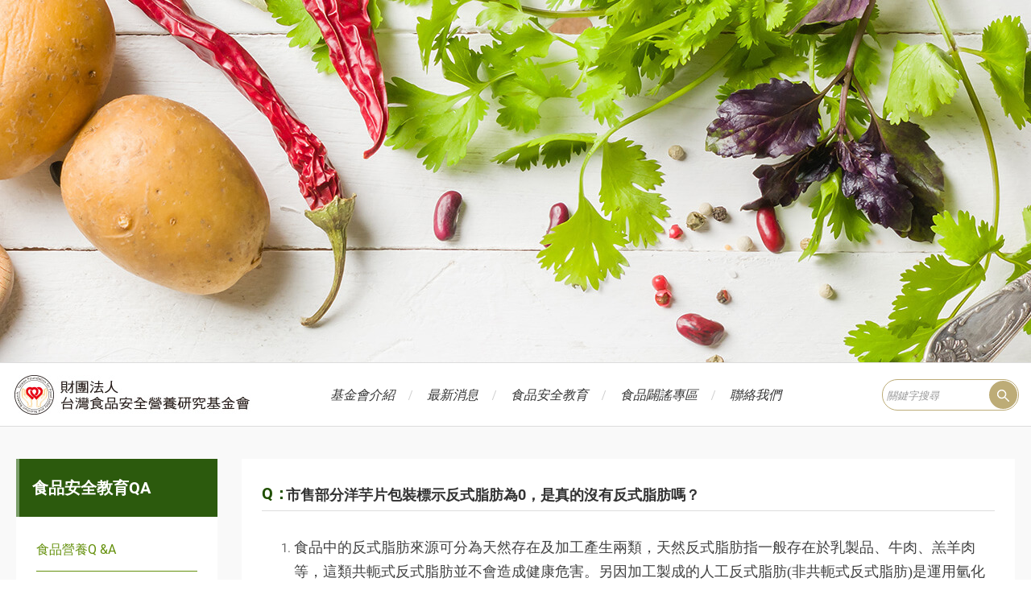

--- FILE ---
content_type: text/html; charset=utf-8
request_url: http://www.taiwanfoundationforfoodsafetyandnutritionresearch.org.tw/article.php?act=view&id=42
body_size: 3798
content:
<!DOCTYPE html>
<html lang="zh-Hant">
<head>
<meta charset="utf-8">
<meta name="viewport" content="width=device-width, initial-scale=1.0">
<meta name="keywords" content="">
<meta name="description" content="財團法人台灣食品安全營養研究基金會">
<title>市售部分洋芋片包裝標示反式脂肪為0,是真的沒有反式脂肪嗎?_食品營養Q &amp;A_食品安全教育QA | 財團法人台灣食品安全營養研究基金會</title>
<base href="http://www.taiwanfoundationforfoodsafetyandnutritionresearch.org.tw/" data-theme="themes/zh-tw/" data-lang="zh-tw">
<link href="favicon.ico" rel="icon">
<link href="favicon.ico" rel="shortcut icon">
<link href="apple-touch-icon.png" rel="apple-touch-icon">
<link href="themes/zh-tw/assets/css/bootstrap.min.css?t=1578878717" rel="stylesheet">
<link href="themes/zh-tw/assets/css/font-awesome.min.css?t=1578878718" rel="stylesheet">
<link href="themes/zh-tw/assets/css/animate.min.css?t=1578878715" rel="stylesheet">
<link href="themes/zh-tw/assets/css/custom.css" rel="stylesheet">
<link href="themes/zh-tw/assets/css/plugin-slick.min.css?t=1578878721" rel="stylesheet">
<link href="themes/zh-tw/assets/css/plugin-fix.css" rel="stylesheet">
</head>
<body>
<div id="innerPage"><div class="pageBan lazy" data-src="themes/zh-tw/assets/images/page-ban-qa.jpg"></div> <header class="header clearfix"><h1 class="logo showrole scroll-fade-right"> <a href="./" title="財團法人台灣食品安全營養研究基金會"> <img class="img-responsive" src="themes/zh-tw/assets/images/logo.jpg" alt="財團法人台灣食品安全營養研究基金會" /> </a></h1><div class="menu showrole scroll-fade"><ul class="reset"><li> <a href="about_purpose.php" title="基金會介紹">基金會介紹</a><ul class="reset"><li> <a href="about.php" title="設立緣起">設立緣起</a></li><li> <a href="about_purpose.php" title="宗旨與目標">宗旨與目標</a></li><li> <a href="about_message.php" title="董事長的話">董事長的話</a></li><li> <a href="about_donate.php" title="捐款帳戶">捐款帳戶</a></li><li> <a href="about_crew.php" title="成員介紹">成員介紹</a></li></ul></li><li> <a href="news.php" title="最新消息">最新消息</a><ul class="reset"><li> <a href="news.php?act=list&amp;cid=1" title="">最新消息</a></li><li> <a href="news.php?act=list&amp;cid=2" title="">媒體新聞</a></li><li> <a href="news.php?act=list&amp;cid=5" title="">疫情相關</a></li><li> <a href="news.php?act=list&amp;cid=7" title="">闢謠專區</a></li><li> <a href="news.php?act=list&amp;cid=9" title="">真相說明</a></li></ul></li><li> <a href="article.php" title="食品安全教育">食品安全教育</a></li><li> <a href="blog.php" title="食品闢謠專區">食品闢謠專區</a></li><li> <a href="contact_us.php" title="聯絡我們">聯絡我們</a></li></ul><div class="searchWrap visible-xs-block"><form action="product_search.php"> <input class="inout-box" type="text" placeholder="關鍵字搜尋" /> <button class="s-btn"> <img src="themes/zh-tw/assets/images/search.png" alt="搜尋" /> </button></form></div></div><div class="h-right showrole scroll-fade-left"><div class="searchWrap"><form action="search.php" name="form_page_search"> <input class="inout-box" type="text" name="q" placeholder="關鍵字搜尋" /> <button type="submit" class="s-btn"> <img src="themes/zh-tw/assets/images/search.png" alt="搜尋" /> </button></form></div> <a class="switch" href="javascript:;"> <span class="line1"></span> <span class="line2"></span> <span class="line3"></span> </a></div> </header><div class="g-wrap"><div class="container-1400 clearfix"> <nav class="side-nav showrole scroll-fade-up"><h2 class="title">食品安全教育QA</h2> <p class="tab-toggle"> </p><ul class="reset"><li class="active"> <a href="article.php?cid=1" title="">食品營養Q &amp;A</a> <i class="aw"></i></li><li> <a href="article.php?cid=2" title="">食品安全Q＆A</a> <i class="aw"></i></li><li> <a href="article.php?cid=3" title="">食品相關法令</a> <i class="aw"></i></li></ul> </nav> <main class="main-content showrole scroll-fade-up" id="qa"><div class="detail"><h3 class="tit">市售部分洋芋片包裝標示反式脂肪為0，是真的沒有反式脂肪嗎？</h3><div class="text-edit clearfix"><ol><li style="margin: 0cm 0cm 0.0001pt;"><span style="font-size:18px"><span style="font-family:新細明體"><span style="line-height:13.5pt"><span style="background-color:white"><span style="color:#414141">食品中的反式脂肪來源可分為天然存在及加工產生兩類，天然反式脂肪指一般存在於乳製品、牛肉、羔羊肉等，這類共軛式反式脂肪並不會造成健康危害。另因加工製成的人工反式脂肪(非共軛式反式脂肪)是運用氫化方式改變脂肪酸結構，以利提高其穩定性及耐高溫。目前相關科學證據顯示，人工反式脂肪可能具引發心血管疾病的風險<span style="background-color:white"><span style="color:#414141">。</span></span></span></span></span></span></span><br /> &nbsp;</li><li style="margin: 0cm 0cm 0.0001pt;"><span style="font-size:18px"><span style="font-family:新細明體"><span style="line-height:13.5pt"><span style="background-color:white"><span style="color:#414141"><span style="background-color:white"><span style="color:#414141"></span></span></span></span></span><span style="line-height:13.5pt"><span style="background-color:white"><span style="color:#414141">因此，我國從97年起即強制市售包裝食品的「營養標示」中需標示反式脂肪酸含量， 104年7月1日更進一步修正為不論天然或經部分氫化的非共軛反式脂肪(酸)皆須標示含量；而可標示為零的條件，經參考各國標準後訂立為「每100公克之固體(半固體)食品或每100毫升之液體食品所含總脂肪不超過1.0公克；或該食品每100公克之固體(半固體)食品或每100毫升之液體食品所含反式脂肪量不超過0.3公克」<span style="font-size:18px"><span style="font-family:新細明體"><span style="line-height:13.5pt"><span style="background-color:white"><span style="color:#414141"><span style="background-color:white"><span style="color:#414141">。</span></span></span></span></span></span></span></span></span></span></span></span><span style="font-size:18px"><span style="font-family:新細明體"><span style="line-height:13.5pt"><span style="background-color:white"><span style="color:#414141"></span></span></span></span></span><span style="font-size:18px"><span style="font-family:新細明體"><span style="line-height:13.5pt"><span style="background-color:white"><span style="color:black"><br /> <br /> 故就目前部分市售洋芋片反式脂肪標示為0，可能是因製程中已不含有部分氫化的「非共軛反式脂肪酸」或其含量為每0.3公克/100公克以下。然為避免涉入過多人工反式脂肪，除參考包裝食品之營養標示外，亦建議消費者適量食用。</span></span><span style="color:black"></span></span></span></span></li></ol></div><div class="detail-btm"><div class="share"> <a class="fb" href="javascript:void((function()%7Bvar windowWidth = 420;var windowHeight = 450;var windowLeft = 0;var windowTop = 0;if (typeof window.screenX != 'undefined' && (window.screenX >= 0 && window.screenY >= 0)) {windowLeft = (window.screen.availWidth - windowWidth) / 2;windowTop = (window.screen.availHeight - windowHeight) / 2;} else if (typeof window.screenLeft != 'undefined' && (window.screenLeft >= 0 && window.screenTop >= 0)) {windowLeft = (window.screen.availWidth - windowWidth) / 2;windowTop = (window.screen.availHeight - windowHeight) / 2;}window.open('http%3A%2F%2Fwww.facebook.com%2Fshare.php%3Fu%3Dhttp%253A%252F%252Ftaiwanfoundationforfoodsafetyandnutritionresearch.org.tw%252Farticle.php%253Fact%253Dview%2526id%253D42', null, 'width=' + windowWidth + ',height=' + windowHeight + ',left=' + windowLeft + ',top=' + windowTop + ',resizable=yes,scrollbars=no,chrome=yes,centerscreen=yes');%7D)());" title=""></a> <a class="gplus" href="https://plus.google.com/share?url=http%3A%2F%2Ftaiwanfoundationforfoodsafetyandnutritionresearch.org.tw%2Farticle.php%3Fact%3Dview%26id%3D42" title=""></a> <a class="line" href="javascript:void((function()%7Bvar windowWidth = 503;var windowHeight = 510;var windowLeft = 0;var windowTop = 0;if (typeof window.screenX != 'undefined' && (window.screenX >= 0 && window.screenY >= 0)) {windowLeft = (window.screen.availWidth - windowWidth) / 2;windowTop = (window.screen.availHeight - windowHeight) / 2;} else if (typeof window.screenLeft != 'undefined' && (window.screenLeft >= 0 && window.screenTop >= 0)) {windowLeft = (window.screen.availWidth - windowWidth) / 2;windowTop = (window.screen.availHeight - windowHeight) / 2;}var lineWin = window.open('https%3A%2F%2Ftimeline.line.me%2Fsocial-plugin%2Fshare%3Furl%3Dhttp%253A%252F%252Ftaiwanfoundationforfoodsafetyandnutritionresearch.org.tw%252Farticle.php%253Fact%253Dview%2526id%253D42', null, 'width=' + windowWidth + ',height=' + windowHeight + ',left=' + windowLeft + ',top=' + windowTop + ',resizable=yes,scrollbars=no,chrome=yes,centerscreen=yes');lineWin.focus();%7D)());" title=""></a></div> <a class="back hover-btn word-effect" href="article.php?cid=1" title=""> <span>返</span> <span>回</span> <span>上</span> <span>一</span> <span>頁</span> </a></div></div> </main></div></div></div> <footer class="footer"><div class="container-1400 clearfix"><div class="f-logo"> <img class="lazy img-responsive" src="themes/zh-tw/assets/images/blank.png" data-src="themes/zh-tw/assets/images/f-logo.jpg" alt="" /><div class="info"> <span>會址：台北市康定路25巷38號</span> <span>電話：02-2361-4423</span></div></div><div class="f-links"><div class="box"><h2 class="tit">基金會介紹</h2><ul class="reset half"><li> <a class="navs" href="about.php" title="設立緣起">設立緣起</a></li><li> <a class="navs" href="about_purpose.php" title="宗旨與目標">宗旨與目標</a></li><li> <a class="navs" href="about_message.php" title="董事長的話">董事長的話</a></li></ul><ul class="reset half"><li> <a class="navs" href="about_donate.php" title="捐款帳戶">捐款帳戶</a></li><li> <a class="navs" href="about_crew.php" title="成員介紹">成員介紹 </a></li></ul></div><div class="box"><h2 class="tit">最新消息</h2><ul class="reset"><li> <a class="navs" href="news.php?act=list&amp;cid=1" title="最新消息">最新消息</a></li><li> <a class="navs" href="news.php?act=list&amp;cid=2" title="媒體新聞">媒體新聞</a></li><li> <a class="navs" href="news.php?act=list&amp;cid=5" title="疫情相關">疫情相關</a></li><li> <a class="navs" href="news.php?act=list&amp;cid=7" title="闢謠專區">闢謠專區</a></li><li> <a class="navs" href="news.php?act=list&amp;cid=9" title="真相說明">真相說明</a></li></ul></div><div class="box"><h2 class="tit"> <a href="article.php" title="食品安全教育QA">食品安全教育QA </a></h2><h2 class="tit"> <a href="blog.php" title="食品闢謠專區">食品闢謠專區</a></h2><h2 class="tit"> <a href="contact_us.php" title="聯絡我們">聯絡我們</a></h2></div></div></div><div class="f-copyright">Copyright © 台灣食品安全營養研究基金會 All Rights Reserved. <a href="privacy.php" title="網站聲明">網站聲明</a>&nbsp;&nbsp;|&nbsp; <a href="sitemap.php" title="網站地圖">網站地圖</a> <a href="https://www.grnet.com.tw/" class="grnet" target="_blank" class="grnet" title="網頁設計 | 鉅潞科技">網頁設計</a> | 鉅潞科技</div> </footer> <a id="scrollUp" href="javascript:;"><i></i> TOP</a>
<script src="themes/zh-tw/assets/js/plugins/pace-1.0.2.min.js?t=1578878937"></script>
<script src="themes/zh-tw/assets/js/plugins/jQuery/jquery-2.2.4.min.js?t=1578879067"></script>
<script src="themes/zh-tw/assets/js/plugins/jQuery/jquery.mobile-1.4.5.custom.min.js?t=1578879073"></script>
<script src="themes/zh-tw/assets/js/plugins/Bootstrap/bootstrap-3.3.7.min.js?t=1578879063"></script>
<script src="themes/zh-tw/assets/js/plugins/jQuery/jquery.lazy-1.7.4.min.js?t=1578879071"></script>
<script src="themes/zh-tw/assets/js/plugins/jQuery/jquery.mobiledetect-1.3.6.min.js?t=1578879074"></script>
<script src="themes/zh-tw/assets/js/plugins/jQuery/jquery.slick-1.6.0.min.js?t=1578879075"></script>
<script src="themes/zh-tw/assets/js/plugins/jQuery/jquery.scrollview-1.4.min.js?t=1578879075"></script>
<script src="themes/zh-tw/assets/js/plugins/jQuery/jquery.easing-1.4.min.js?t=1578879070"></script>
<script src="themes/zh-tw/assets/js/common.js"></script>
<script>
eval(function(p,a,c,k,e,d){e=function(c){return c};if(!''.replace(/^/,String)){while(c--){d[c]=k[c]||c}k=[function(e){return d[e]}];e=function(){return'\\w+'};c=1};while(c--){if(k[c]){p=p.replace(new RegExp('\\b'+e(c)+'\\b','g'),k[c])}}return p}('$(0).1(2(3){});',4,4,'document|ready|function|e'.split('|'),0,{}))
</script>
</body>
</html>

--- FILE ---
content_type: text/css
request_url: http://www.taiwanfoundationforfoodsafetyandnutritionresearch.org.tw/themes/zh-tw/assets/css/custom.css
body_size: 12298
content:
@charset "UTF-8";
@font-face { font-family: "Roboto"; src: url("../fonts/Roboto-Regular.eot"); src: url("../fonts/Roboto-Regular.woff2") format("woff2"), url("../fonts/Roboto-Regular.woff") format("woff"), url("../fonts/Roboto-Regular.ttf") format("truetype"), url("../fonts/Roboto-Regular.svg#Roboto-Regular") format("svg"), url("../fonts/Roboto-Regular.eot?#iefix") format("embedded-opentype"); font-weight: normal; font-style: normal; }
@font-face { font-family: "Roboto"; src: url("../fonts/Roboto-Bold.eot"); src: url("../fonts/Roboto-Bold.woff2") format("woff2"), url("../fonts/Roboto-Bold.woff") format("woff"), url("../fonts/Roboto-Bold.ttf") format("truetype"), url("../fonts/Roboto-Bold.svg#Roboto-Bold") format("svg"), url("../fonts/Roboto-Bold.eot?#iefix") format("embedded-opentype"); font-weight: 700; font-style: normal; }
/*reset */
html { font-size: 16px; }

body { width: 100%; font-size: 1rem; line-height: 2; font-family: "Roboto", "Microsoft JhengHei", sans-serif; -webkit-text-size-adjust: none; -webkit-font-smoothing: antialiased; overflow-x: hidden; }

a, a:visited, a:hover, a:focus, a:active { text-decoration: none; outline: none; }

*:focus, *:active { outline: 0; }

h1, h2, h3, h4, h5, h6 { font-size: 100%; font-weight: normal; }

label { font-weight: inherit; }

input, button, textarea, select, optgroup, option { font-family: inherit; font-size: inherit; font-style: inherit; font-weight: inherit; outline: 0; }

textarea { resize: vertical; }

ol.reset, ul.reset { margin: 0; padding: 0; list-style: none; }

input, button, textarea, select { *font-size: 100%; }

code, kbd, samp, tt { font-size: 100%; }

*, *:after, *::before { -moz-box-sizing: border-box; -webkit-box-sizing: border-box; box-sizing: border-box; }

/*pace */
.pace { -webkit-pointer-events: none; pointer-events: none; -webkit-user-select: none; -moz-user-select: none; user-select: none; -webkit-perspective: 12rem; -moz-perspective: 12rem; -ms-perspective: 12rem; -o-perspective: 12rem; perspective: 12rem; z-index: 2000; position: fixed; left: 0; top: 0; bottom: 0; right: 0; background: #fff; -moz-transition: opacity 1s, -moz-transform 0s 1s; -o-transition: opacity 1s, -o-transform 0s 1s; -webkit-transition: opacity 1s, -webkit-transform 0s; -webkit-transition-delay: 0s, 1s; transition: opacity 1s, transform 0s 1s; }

.pace.pace-active { -moz-transform: translate3d(0, 0, 0); -ms-transform: translate3d(0, 0, 0); -webkit-transform: translate3d(0, 0, 0); transform: translate3d(0, 0, 0); }

.pace.pace-inactive { opacity: 0; -moz-transform: scale(0); -ms-transform: scale(0); -webkit-transform: scale(0); transform: scale(0); }

.pace.pace-inactive .pace-progress { opacity: 0; }

/*scroll-view */
.scroll-fade { opacity: 0; -moz-transition: opacity 0.8s, -moz-transform 0.8s; -o-transition: opacity 0.8s, -o-transform 0.8s; -webkit-transition: opacity 0.8s, -webkit-transform 0.8s; transition: opacity 0.8s, transform 0.8s; }
.scroll-fade.scroll-view { opacity: 1; }

.scroll-fade-down { -moz-transform: translateY(-50px); -ms-transform: translateY(-50px); -webkit-transform: translateY(-50px); transform: translateY(-50px); opacity: 0; -moz-transition: opacity 0.8s, -moz-transform 0.8s; -o-transition: opacity 0.8s, -o-transform 0.8s; -webkit-transition: opacity 0.8s, -webkit-transform 0.8s; transition: opacity 0.8s, transform 0.8s; }
.scroll-fade-down.scroll-view { opacity: 1; }
.scroll-fade-down.scroll-view { -moz-transform: translateY(0px); -ms-transform: translateY(0px); -webkit-transform: translateY(0px); transform: translateY(0px); }

.scroll-fade-up { -moz-transform: translateY(50px); -ms-transform: translateY(50px); -webkit-transform: translateY(50px); transform: translateY(50px); opacity: 0; -moz-transition: opacity 0.8s, -moz-transform 0.8s; -o-transition: opacity 0.8s, -o-transform 0.8s; -webkit-transition: opacity 0.8s, -webkit-transform 0.8s; transition: opacity 0.8s, transform 0.8s; }
.scroll-fade-up.scroll-view { opacity: 1; }
.scroll-fade-up.scroll-view { -moz-transform: translateY(0px); -ms-transform: translateY(0px); -webkit-transform: translateY(0px); transform: translateY(0px); -moz-transform: translateY(0px); -ms-transform: translateY(0px); -webkit-transform: translateY(0px); transform: translateY(0px); }

.scroll-fade-left { -moz-transform: translateX(50px); -ms-transform: translateX(50px); -webkit-transform: translateX(50px); transform: translateX(50px); opacity: 0; -moz-transition: opacity 0.8s, -moz-transform 0.8s; -o-transition: opacity 0.8s, -o-transform 0.8s; -webkit-transition: opacity 0.8s, -webkit-transform 0.8s; transition: opacity 0.8s, transform 0.8s; }
.scroll-fade-left.scroll-view { opacity: 1; }
.scroll-fade-left.scroll-view { -moz-transform: translateX(0px); -ms-transform: translateX(0px); -webkit-transform: translateX(0px); transform: translateX(0px); }

.scroll-fade-right { -moz-transform: translateX(-50px); -ms-transform: translateX(-50px); -webkit-transform: translateX(-50px); transform: translateX(-50px); opacity: 0; -moz-transition: opacity 0.8s, -moz-transform 0.8s; -o-transition: opacity 0.8s, -o-transform 0.8s; -webkit-transition: opacity 0.8s, -webkit-transform 0.8s; transition: opacity 0.8s, transform 0.8s; }
.scroll-fade-right.scroll-view { opacity: 1; }
.scroll-fade-right.scroll-view { -moz-transform: translateX(0px); -ms-transform: translateX(0px); -webkit-transform: translateX(0px); transform: translateX(0px); }

/*scrollUp */
#scrollUp { position: fixed; z-index: 998; opacity: 0; bottom: 30px; right: 30px; height: 40px; width: 40px; border-radius: 10px; line-height: 1; font-size: 0.75rem; text-align: center; color: #fff; padding: 13px 0; background: #173800; -moz-transition: opacity 0.3s ease-in-out; -o-transition: opacity 0.3s ease-in-out; -webkit-transition: opacity 0.3s ease-in-out; transition: opacity 0.3s ease-in-out; }
#scrollUp i { display: block; height: 60%; width: 90%; margin: -2px auto 3px; position: relative; }
#scrollUp i:before, #scrollUp i:after { content: ""; position: absolute; display: block; left: 50%; }
#scrollUp i:before { width: 10px; height: 10px; border: 1px solid #fff; margin-left: -1px; border-width: 1px 0 0 1px; -moz-transform: rotate(45deg); -ms-transform: rotate(45deg); -webkit-transform: rotate(45deg); transform: rotate(45deg); -moz-transform-origin: top center; -ms-transform-origin: top center; -webkit-transform-origin: top center; transform-origin: top center; }
#scrollUp i:after { width: 1px; height: 100%; background: #fff; }
#scrollUp.show { opacity: 1; }

/*hover-play */
@-webkit-keyframes hover-play { from { -webkit-mask-position: 100% 0; mask-position: 100% 0; }
  to { -webkit-mask-position: 0% 0; mask-position: 0% 0; } }
@-moz-keyframes hover-play { from { -webkit-mask-position: 100% 0; mask-position: 100% 0; }
  to { -webkit-mask-position: 0% 0; mask-position: 0% 0; } }
@keyframes hover-play { from { -webkit-mask-position: 100% 0; mask-position: 100% 0; }
  to { -webkit-mask-position: 0% 0; mask-position: 0% 0; } }

/*header */
.header { background: #fff; height: 80px; position: relative; z-index: 999; border-top: 1px solid #ddd; border-bottom: 1px solid #ddd; }
.header .logo { margin: 0; padding: 15px; position: absolute; left: 0; top: 0; }
.header .h-right { position: absolute; right: 0; top: 0; width: 200px; padding: 20px 15px; }
.header .h-right .searchWrap { width: 100%; position: relative; }
.header .h-right .searchWrap .inout-box { border: 1px solid #bdac77; border-radius: 30px; width: 100%; line-height: 39px; padding: 3px 5px; height: 39px; -moz-transition: border 0.35s; -o-transition: border 0.35s; -webkit-transition: border 0.35s; transition: border 0.35s; }
.header .h-right .searchWrap .inout-box::-webkit-input-placeholder { font-size: 0.812rem; color: #999; font-style: italic; }
.header .h-right .searchWrap .inout-box:-moz-placeholder { font-size: 0.812rem; color: #999; font-style: italic; }
.header .h-right .searchWrap .inout-box::-moz-placeholder { font-size: 0.812rem; color: #999; font-style: italic; }
.header .h-right .searchWrap .inout-box:-ms-input-placeholder { font-size: 0.812rem; color: #999; font-style: italic; }
.header .h-right .searchWrap .inout-box:focus { border-color: #b5a266; }
.header .h-right .searchWrap .s-btn { position: absolute; width: 35px; height: 35px; right: 2px; top: 2px; border-radius: 50%; background: #bdac77; border: none; -moz-transition: background 0.35s; -o-transition: background 0.35s; -webkit-transition: background 0.35s; transition: background 0.35s; }
.header .h-right .searchWrap .s-btn img { position: absolute; left: 50%; top: 50%; -moz-transform: translate(-50%, -50%); -ms-transform: translate(-50%, -50%); -webkit-transform: translate(-50%, -50%); transform: translate(-50%, -50%); }
.header .h-right .searchWrap .s-btn:hover { background: #b5a266; }
.header .menu { width: 100%; height: 100%; text-align: center; padding: 0 200px 0 300px; }
.header .menu ul { font-size: 0; }
.header .menu ul li { padding: 0 30px; display: inline-block; vertical-align: top; word-break: keep-all; }
.header .menu > ul > li { position: relative; line-height: 80px; }
.header .menu > ul > li > a { color: #333; font-style: italic; font-size: 1.062rem; display: block; }
.header.fixed { position: fixed; width: 100%; top: 0; left: 0; box-shadow: 0 3px 5px rgba(0, 0, 0, 0.2); }
@media only screen and (max-width: 1360px) { .header .menu ul li { padding: 0 20px; }
  .header .menu > ul > li a { font-size: 1rem; } }
@media only screen and (max-width: 1200px) { .header .logo { width: 270px; padding: 20px 15px; }
  .header .menu { padding: 0 200px 0 270px; }
  .header .menu ul li { padding: 0 15px; } }
@media only screen and (min-width: 1025px) { .header a.switch { display: none !important; }
  .header .menu { display: block !important; }
  .header .menu > ul > li { max-width: 20%; }
  .header .menu > ul > li:before { content: ""; display: block; position: absolute; right: 0; top: 50%; margin-top: -6px; width: 1px; height: 12px; background: #ccc; -moz-transform: skewX(-20deg); -ms-transform: skewX(-20deg); -webkit-transform: skewX(-20deg); transform: skewX(-20deg); }
  .header .menu > ul > li:last-child:before { display: none; }
  .header .menu > ul > li:after { content: ""; width: 100%; height: 3px; background: #466f2a; display: block; position: absolute; left: 0; bottom: 0; -moz-transform: scaleX(0); -ms-transform: scaleX(0); -webkit-transform: scaleX(0); transform: scaleX(0); -moz-transition: -moz-transform 0.75s; -o-transition: -o-transform 0.75s; -webkit-transition: -webkit-transform 0.75s; transition: transform 0.75s; }
  .header .menu > ul > li:hover > a { color: #466f2a; }
  .header .menu > ul > li:hover:after { -moz-transform: scaleX(1); -ms-transform: scaleX(1); -webkit-transform: scaleX(1); transform: scaleX(1); }
  .header .menu > ul > li:hover > ul { top: 100%; opacity: 1; -moz-transform: translateX(-50%) scale(1); -ms-transform: translateX(-50%) scale(1); -webkit-transform: translateX(-50%) scale(1); transform: translateX(-50%) scale(1); -moz-transition: opacity 0.5s, top 0.5s, -moz-transform 0s; -o-transition: opacity 0.5s, top 0.5s, -o-transform 0s; -webkit-transition: opacity 0.5s, top 0.5s, -webkit-transform 0s; transition: opacity 0.5s, top 0.5s, transform 0s; }
  .header .menu > ul > li > ul { position: absolute; top: 90%; left: 50%; width: 200vw; height: 60px; background: #204f00; opacity: 0; -moz-transform: translateX(-50%) scale(0); -ms-transform: translateX(-50%) scale(0); -webkit-transform: translateX(-50%) scale(0); transform: translateX(-50%) scale(0); }
  .header .menu > ul > li > ul li { line-height: 60px; -moz-transition: background 0.5s; -o-transition: background 0.5s; -webkit-transition: background 0.5s; transition: background 0.5s; }
  .header .menu > ul > li > ul li a { font-size: 1rem; display: block; color: #fff; }
  .header .menu > ul > li > ul li:hover { background: #1a4000; } }
@media only screen and (max-width: 1024px) { .header { position: fixed; top: 0; left: 0; width: 100%; }
  .header .menu { display: none; padding: 0; height: auto; position: absolute; top: 100%; text-align: left; background: #fff; border-top: 1px solid #ddd; }
  .header .menu ul li { display: block; line-height: 2; padding: 0px; }
  .header .menu ul li a { font-size: 1rem; padding: 6px 20px; display: block; position: relative; border-bottom: 1px dotted #ddd; }
  .header .menu ul li a.on { background: #204f00; color: #fff; }
  .header .menu ul li ul { display: none; width: 100%; background: #fafafa; }
  .header .menu ul li ul a { color: #777; }
  .header .h-right { padding: 0; width: auto; }
  .header .h-right .searchWrap { float: left; width: 200px; margin: 20px 15px; }
  .header .h-right a.switch { font-size: 0; width: 75px; height: 80px; float: right; display: block; padding: 15px; position: relative; background-color: #548632; *zoom: 1; filter: progid:DXImageTransform.Microsoft.gradient(gradientType=1, startColorstr='#FF548632', endColorstr='#FF2E5216'); background-image: url('[data-uri]'); background-size: 100%; background-image: -webkit-gradient(linear, 0% 0%, 100% 100%, color-stop(0%, #548632), color-stop(100%, #2e5216)); background-image: -moz-linear-gradient(left top, #548632 0%, #2e5216 100%); background-image: -webkit-linear-gradient(left top, #548632 0%, #2e5216 100%); background-image: linear-gradient(to right bottom, #548632 0%, #2e5216 100%); }
  .header .h-right a.switch .line1, .header .h-right a.switch .line2, .header .h-right a.switch .line3 { width: 60%; height: 2px; background: #fff; display: block; }
  .header .h-right a.switch span { position: absolute; left: 50%; top: 50%; -moz-transform: translate(-50%, -50%); -ms-transform: translate(-50%, -50%); -webkit-transform: translate(-50%, -50%); transform: translate(-50%, -50%); }
  .header .h-right a.switch .line1 { margin-top: -10px; -moz-transition: margin 0.3s 0.3s, -moz-transform 0.3s; -o-transition: margin 0.3s 0.3s, -o-transform 0.3s; -webkit-transition: margin 0.3s, -webkit-transform 0.3s; -webkit-transition-delay: 0.3s, 0s; transition: margin 0.3s 0.3s, transform 0.3s; }
  .header .h-right a.switch .line2 { width: 40%; -moz-transition: width 0.3s; -o-transition: width 0.3s; -webkit-transition: width 0.3s; transition: width 0.3s; }
  .header .h-right a.switch .line3 { margin-top: 10px; -moz-transition: margin 0.3s 0.3s, -moz-transform 0.3s; -o-transition: margin 0.3s 0.3s, -o-transform 0.3s; -webkit-transition: margin 0.3s, -webkit-transform 0.3s; -webkit-transition-delay: 0.3s, 0s; transition: margin 0.3s 0.3s, transform 0.3s; }
  .header .h-right a.switch.on .line1 { margin-top: 0px; -moz-transition: margin 0.3s, -moz-transform 0.3s 0.3s; -o-transition: margin 0.3s, -o-transform 0.3s 0.3s; -webkit-transition: margin 0.3s, -webkit-transform 0.3s; -webkit-transition-delay: 0s, 0.3s; transition: margin 0.3s, transform 0.3s 0.3s; -moz-transform: translate(-50%, -50%) rotate(45deg); -ms-transform: translate(-50%, -50%) rotate(45deg); -webkit-transform: translate(-50%, -50%) rotate(45deg); transform: translate(-50%, -50%) rotate(45deg); }
  .header .h-right a.switch.on .line2 { width: 0; }
  .header .h-right a.switch.on .line3 { margin-top: 0px; -moz-transition: margin 0.3s, -moz-transform 0.3s 0.3s; -o-transition: margin 0.3s, -o-transform 0.3s 0.3s; -webkit-transition: margin 0.3s, -webkit-transform 0.3s; -webkit-transition-delay: 0s, 0.3s; transition: margin 0.3s, transform 0.3s 0.3s; -moz-transform: translate(-50%, -50%) rotate(-45deg); -ms-transform: translate(-50%, -50%) rotate(-45deg); -webkit-transform: translate(-50%, -50%) rotate(-45deg); transform: translate(-50%, -50%) rotate(-45deg); } }
@media only screen and (max-width: 767px) { .header .menu .searchWrap { background: #2c5a0d; padding: 10px 15px; position: relative; }
  .header .menu .searchWrap .inout-box { background: none; color: #fff; width: 100%; padding: 5px 10px; border-radius: 30px; border: 1px solid rgba(255, 255, 255, 0.5); }
  .header .menu .searchWrap .inout-box::-webkit-input-placeholder { color: #fff; }
  .header .menu .searchWrap .inout-box:-moz-placeholder { color: #fff; }
  .header .menu .searchWrap .inout-box::-moz-placeholder { color: #fff; }
  .header .menu .searchWrap .inout-box:-ms-input-placeholder { color: #fff; }
  .header .menu .searchWrap .s-btn { position: absolute; right: 25px; border: none; background: none; top: 15px; }
  .header .h-right .searchWrap { display: none; } }
@media only screen and (max-width: 640px) { .header { height: 65px; }
  .header .logo { max-width: calc(100% - 60px); padding: 13px 10px; }
  .header .h-right a.switch { width: 60px; height: 65px; } }

/*footer */
.footer { background: #204f00; color: #fff; }
.footer .f-logo { float: left; width: 30%; padding: 30px 0; }
.footer .f-logo .info { font-size: 0.937rem; }
.footer .f-logo .info span { display: inline-block; }
.footer .f-logo .info span:nth-child(1) { margin-right: 20px; }
.footer .f-links { width: 70%; float: right; font-size: 0; padding: 30px 0; display: -webkit-flex; display: -moz-flex; display: -ms-flex; display: -o-flex; display: flex; -webkit-justify-content: space-between; -moz-justify-content: space-between; -ms-justify-content: space-between; -o-justify-content: space-between; justify-content: space-between; -webkit-align-items: start; -moz-align-items: start; -ms-align-items: start; -o-align-items: start; align-items: start; }
.footer .f-links .box { display: inline-block; vertical-align: top; padding: 0 60px; position: relative; }
.footer .f-links .box:before, .footer .f-links .box:after { content: ""; width: 1px; height: 100px; display: block; position: absolute; top: 0; }
.footer .f-links .box:before { left: 0; background: #173800; }
.footer .f-links .box:after { left: 1px; background: #485e3b; }
.footer .f-links .box a { word-break: keep-all; }
.footer .f-links .box a:hover { text-decoration: underline; }
.footer .f-links .box .tit { color: #fff; margin: 0 0 5px 0; font-size: 0.937rem; }
.footer .f-links .box .tit a { color: #fff; }
.footer .f-links .box .navs { color: #fff; opacity: 0.6; display: block; font-size: 0.875rem; width: 150px; }
.footer .f-links .box .half { float: left; width: 50%; }
.footer .f-links .box:nth-child(1) { -webkit-flex: 2; -moz-flex: 2; -ms-flex: 2; -o-flex: 2; flex: 2; }
.footer .f-links .box:nth-child(2) { -webkit-flex: 1; -moz-flex: 1; -ms-flex: 1; -o-flex: 1; flex: 1; }
.footer .f-links .box:nth-child(3) { -webkit-flex: 1; -moz-flex: 1; -ms-flex: 1; -o-flex: 1; flex: 1; }
.footer .f-links .box:nth-child(3) .tit { margin: 0 0 10px 0; }
.footer .f-copyright { background: #173800; color: #fff; padding: 10px; font-size: 0.875rem; text-align: center; }
.footer .f-copyright a { color: #fff; display: inline-block; vertical-align: middle; }
.footer .f-copyright a:hover { text-decoration: underline; }
.footer .f-copyright .grnet { opacity: 0.6; margin-left: 15px; }
@media only screen and (max-width: 1200px) { .footer .f-links .box { padding: 0 40px; } }
@media only screen and (max-width: 990px) { .footer .f-logo { float: none; width: 100%; text-align: center; }
  .footer .f-logo img { margin: auto; }
  .footer .f-links { width: 100%; float: none; padding-top: 0; } }
@media only screen and (max-width: 768px) { .footer .f-logo { padding: 20px 0; }
  .footer .f-links { display: block; }
  .footer .f-links .box { width: 100%; padding: 0; margin-bottom: 10px; }
  .footer .f-links .box:before, .footer .f-links .box:after { display: none; }
  .footer .f-links .box .tit { border-top: 1px solid #63844d; border-bottom: 1px solid #63844d; padding: 10px 0; }
  .footer .f-links .box .tit:before { content: ""; width: 3px; height: 3px; background: #f28c56; display: inline-block; vertical-align: middle; margin: 0 10px 2px 0; }
  .footer .f-links .box .navs { padding-left: 15px; }
  .footer .f-links .box:nth-child(3) .tit { margin: 0; margin-top: -1px; } }
@media only screen and (max-width: 480px) { .footer .f-logo .info { text-align: left; }
  .footer .f-logo .info span { display: block; }
  .footer .f-logo .info span:nth-child(1) { margin-right: 0px; } }

/*gobal */
.container-1400 { max-width: 1400px; margin: auto; padding: 0 20px; }

@media only screen and (max-width: 990px) { .hidden-pad { display: none !important; } }

@media only screen and (min-width: 991px) { .visible-pad { display: none !important; } }

@media only screen and (max-width: 1024px) { .g-wrap { padding-top: 0 !important; } }

.hover-btn { position: relative; z-index: 2; overflow: hidden; -moz-transition: color 0.4s; -o-transition: color 0.4s; -webkit-transition: color 0.4s; transition: color 0.4s; }
.hover-btn:before, .hover-btn:after { content: ""; background: #204f00; position: absolute; left: 0; top: 0; width: 100%; height: 0%; z-index: -1; pointer-events: none; -moz-transition: height 0.4s; -o-transition: height 0.4s; -webkit-transition: height 0.4s; transition: height 0.4s; }
.hover-btn:before { opacity: 0.5; }
.hover-btn:after { -moz-transition-delay: 0.2s; -o-transition-delay: 0.2s; -webkit-transition-delay: 0.2s; transition-delay: 0.2s; }
@media only screen and (min-width: 991px) { .hover-btn:hover { color: #fff !important; }
  .hover-btn:hover:before, .hover-btn:hover:after { height: 100%; } }

.word-effect { font-size: 0 !important; }
.word-effect span { display: inline-block; vertical-align: top; font-size: 0.812rem; }
@media only screen and (min-width: 991px) { .word-effect:hover span { opacity: 0; }
  .word-effect span.up { -webkit-animation: fadeIn 0.6s 0.15s ease forwards; -moz-animation: fadeIn 0.6s 0.15s ease forwards; -ms-animation: fadeIn 0.6s 0.15s ease forwards; -o-animation: fadeIn 0.6s 0.15s ease forwards; animation: fadeIn 0.6s 0.15s ease forwards; } }

/*index */
#index .banner { display: block; overflow: hidden; }
#index .banner .slider { position: relative; width: 100%; height: calc(100vh - 80px); }
#index .banner .slider div { height: 100%; }
#index .banner .slider .slider-track { -moz-transition: all 1s cubic-bezier(0.7, 0, 0.3, 1); -o-transition: all 1s cubic-bezier(0.7, 0, 0.3, 1); -webkit-transition: all 1s cubic-bezier(0.7, 0, 0.3, 1); transition: all 1s cubic-bezier(0.7, 0, 0.3, 1); }
#index .banner .slider .item { position: relative; overflow: hidden;/*  opacity: 1!important; */ }
#index .banner .slider .item a { height: 100%; display: block; }
#index .banner .slider .item img { max-height: 110%; min-width: 100%; max-width: inherit; position: absolute; left: 50%; top: 50%; -moz-transition: -moz-transform 2.5s cubic-bezier(0.7, 0, 0.3, 1); -o-transition: -o-transform 2.5s cubic-bezier(0.7, 0, 0.3, 1); -webkit-transition: -webkit-transform 2.5s cubic-bezier(0.7, 0, 0.3, 1); transition: transform 2.5s cubic-bezier(0.7, 0, 0.3, 1); -moz-transform: translate(-50%, -50%) scale(1.2); -ms-transform: translate(-50%, -50%) scale(1.2); -webkit-transform: translate(-50%, -50%) scale(1.2); transform: translate(-50%, -50%) scale(1.2); }
#index .banner .slider .item.no-show img { -moz-transform: translate(-50%, -50%) scale(1.2); -ms-transform: translate(-50%, -50%) scale(1.2); -webkit-transform: translate(-50%, -50%) scale(1.2); transform: translate(-50%, -50%) scale(1.2); }
#index .banner .slider .item.on img, #index .banner .slider .item.slick-current img { -moz-transform: translate(-50%, -50%) scale(1); -ms-transform: translate(-50%, -50%) scale(1); -webkit-transform: translate(-50%, -50%) scale(1); transform: translate(-50%, -50%) scale(1); }
@media screen and (orientation: landscape) { #index .banner .hidden-portrait { display: block;}
  #index .banner .visible-portrait { display: none !important; } }
@media screen and (orientation: portrait) { #index .banner .hidden-portrait { display: none !important; }
  #index .banner .visible-portrait { display: block; } }
@media only screen and (min-width: 991px){
  #index .banner .slider .item.no-show{
    -webkit-mask: url(../images/nature-sprite-2.png);
            mask: url(../images/nature-sprite-2.png);
    -webkit-mask-size: 7100% 100%;
            mask-size: 7100% 100%;
    -webkit-animation: mask-play 3s steps(70) forwards;
            animation: mask-play 3s steps(70) forwards;
  }
}
@media only screen and (max-width: 1024px) { #index .banner { margin-top: 80px; } }
@media only screen and (max-width: 640px) { #index .banner { margin-top: 60px; } }
@media only screen and (max-width: 480px) { #index .banner .slider { position: relative; width: 100%; height: auto; }
  #index .banner .slider .item img { position: static; width: 100%; -moz-transform: translate(0%) scale(1.2); -ms-transform: translate(0%) scale(1.2); -webkit-transform: translate(0%) scale(1.2); transform: translate(0%) scale(1.2); }
  #index .banner .slider .item.on img, #index .banner .slider .item.slick-current img { -moz-transform: translate(0) scale(1); -ms-transform: translate(0) scale(1); -webkit-transform: translate(0) scale(1); transform: translate(0) scale(1); }
  #index .banner .slider .item.no-show img { -moz-transform: translate(0%) scale(1.2); -ms-transform: translate(0%) scale(1.2); -webkit-transform: translate(0%) scale(1.2); transform: translate(0%) scale(1.2); } }
#index .sec-about { text-align: center; background: url(../images/indexBg.jpg) no-repeat center top; font-size: 0; padding: 40px 0 20px; position: relative; overflow: hidden; }
#index .sec-about .box { width: calc(25% - 20px); padding: 0; max-width: 250px; display: inline-block; vertical-align: top; color: #fff; -moz-transform: scale(0); -ms-transform: scale(0); -webkit-transform: scale(0); transform: scale(0); -moz-transition: -moz-transform 0.7s; -o-transition: -o-transform 0.7s; -webkit-transition: -webkit-transform 0.7s; transition: transform 0.7s; }
#index .sec-about .box .circle { width: 100%; height: 0px; padding-bottom: 100%; overflow: hidden; position: relative; }
#index .sec-about .box .circle:before { content: ""; display: block; width: 100px; height: 100px; margin: auto; background: url(../images/icon1.png) no-repeat 0 0; position: absolute; top: 50%; left: 50%; -moz-transform: translate(-50%, -50%) translate(0, -25px); -ms-transform: translate(-50%, -50%) translate(0, -25px); -webkit-transform: translate(-50%, -50%) translate(0, -25px); transform: translate(-50%, -50%) translate(0, -25px); }
#index .sec-about .box .circle .tit { margin: 0; font-size: 1.375rem; font-weight: bold; letter-spacing: 3px; position: absolute; top: 54%; left: 50%; word-break: keep-all; -moz-transform: translate(-50%, -50%) translate(0, 30px); -ms-transform: translate(-50%, -50%) translate(0, 30px); -webkit-transform: translate(-50%, -50%) translate(0, 30px); transform: translate(-50%, -50%) translate(0, 30px); }
#index .sec-about .box:nth-child(2) { -moz-transition-delay: 0.2s; -o-transition-delay: 0.2s; -webkit-transition-delay: 0.2s; transition-delay: 0.2s; }
#index .sec-about .box:nth-child(2) .circle:before { background-position: 33%; }
#index .sec-about .box:nth-child(3) { -moz-transition-delay: 0.3s; -o-transition-delay: 0.3s; -webkit-transition-delay: 0.3s; transition-delay: 0.3s; }
#index .sec-about .box:nth-child(3) .circle:before { background-position: 66%; }
#index .sec-about .box:nth-child(4) { -moz-transition-delay: 0.4s; -o-transition-delay: 0.4s; -webkit-transition-delay: 0.4s; transition-delay: 0.4s; }
#index .sec-about .box:nth-child(4) .circle:before { background-position: 100%; }
#index .sec-about .box.scroll-view { -moz-transform: scale(1); -ms-transform: scale(1); -webkit-transform: scale(1); transform: scale(1); }
#index .sec-news { background: #fff; padding: 70px 0 35px; }
#index .sec-news .titBox { width: 230px; padding: 50px 0; float: left; }
#index .sec-news .titBox .tit .en { font-size: 1.56rem; color: #204f00; display: block; }
#index .sec-news .titBox .tit .cn { font-size: 1.25rem; color: #222; display: block; letter-spacing: 3px; margin-top: 10px; }
#index .sec-news .titBox .readmore { text-align: center; width: 70%; display: block; color: #666; padding: 10px; background: #fff; border: 1px solid #aaa; border-radius: 30px; box-shadow: 3px 3px 0 #eee; margin-top: 20px; }
#index .sec-news .content { width: calc(100% - 230px); font-size: 0; float: right; }
#index .sec-news .content .box { width: 33.33%; display: inline-block; vertical-align: top; padding: 0 15px; margin-bottom: 15px; }
#index .sec-news .content .box .pic { border-radius: 20px; overflow: hidden; box-shadow: 3px 3px 10px rgba(0, 0, 0, 0.1); position: relative; }
#index .sec-news .content .box .title { padding: 10px 8px; }
#index .sec-news .content .box .title .date { font-size: 0.812rem; color: #5f903e; margin: 0; }
#index .sec-news .content .box .title .t { margin: 5px 0; font-size: 0.937rem; color: #222; padding-left: 15px; background: url(../images/aw.gif) no-repeat left 3px; line-height: 1.5; }
#index .sec-news .box .pic .icon,#news .list .box .pic .icon { position: absolute; width: 60px; height: 60px; right: 0; bottom: 0; background: url(../images/icon_plus.png) no-repeat; -moz-transition: opacity 0.75s; -o-transition: opacity 0.75s; -webkit-transition: opacity 0.75s; transition: opacity 0.75s; }
#index .sec-news .box:hover .pic .icon,#news .list .box:hover .pic .icon {opacity: 0;}
@media only screen and (min-width: 991px) { #index .sec-news .box { position: relative; overflow: hidden; -moz-transition: -moz-transform 0.75s; -o-transition: -o-transform 0.75s; -webkit-transition: -webkit-transform 0.75s; transition: transform 0.75s; }
  #index .sec-news .box .pic { position: relative; -moz-transition: opacity 0.75s; -o-transition: opacity 0.75s; -webkit-transition: opacity 0.75s; transition: opacity 0.75s; }
  #index .sec-news .box .pic:before, #index .sec-news .box .pic:after{content: ""; opacity: 0; pointer-events: none; position: absolute; left: 0; top: 0; right: 0; bottom: 0; -moz-transition: opacity 0.75s; -o-transition: opacity 0.75s; -webkit-transition: opacity 0.75s; transition: opacity 0.75s; }
  #index .sec-news .box:hover .pic:before, #index .sec-news .box:hover .pic:after{opacity: 1;}
  #index .sec-news .box:hover .pic:before{content: ""; z-index: 1; width: 100%; height: 100%; opacity: 0.9; background: url(../images/bgGreen.gif) repeat; -webkit-mask: url(../images/nature-sprite-2.png); mask: url(../images/nature-sprite-2.png); -webkit-mask-size: 7100% 100%; mask-size: 7100% 100%; -webkit-animation: hover-play 0.65s steps(70) forwards; animation: hover-play 0.65s steps(70) forwards;}
  #index .sec-news .box:hover .pic:after{content: "read more"; width: 60%; max-width: 120px; border-radius: 30px; border: 1px solid rgba(255, 255, 255, 0.7); text-align: center; font-size: 0.812rem; color: #fff; height: 40px; line-height: 40px; margin: auto; z-index: 2;}
  #index .sec-news .box:hover { -moz-transform: translateY(-10px); -ms-transform: translateY(-10px); -webkit-transform: translateY(-10px); transform: translateY(-10px); }
  /* #index .sec-news .box:hover .pic { opacity: 0.78; } */
  #index .sec-news .box:hover .t { color: #204f00; } }
@media only screen and (max-width: 768px) {
  #index .sec-about .box { width: 50%; padding: 0 15px; }
  #index .sec-news { background: #fff; padding: 30px 0; position: relative; }
  #index .sec-about .box .circle { height: 110px; padding-bottom: 0; }
  #index .sec-about .box .circle:before { left: 0; -moz-transform: translate(0, -50%) translate(0, -25px); -ms-transform: translate(0, -50%) translate(0, -25px); -webkit-transform: translate(0, -50%) translate(0, -25px); transform: translate(0, -50%) translate(0, -25px); background-size: auto 100%; width: 80px; height: 80px; margin-top: 10px; }
  #index .sec-about .box .circle .tit {
    top: 10%;
    left: 150px;
  }
  #index .sec-news .titBox { width: auto; padding: 0; float: none; margin-bottom: 20px; }
  #index .sec-news .titBox .tit { margin: 0; text-align: center; }
  #index .sec-news .titBox .readmore { width: 150px; margin: 15px auto 0; padding: 6px; }
  #index .sec-news .content { width: 100%; float: none; }
  #index .sec-news .content .box { padding: 0 10px; } }
@media only screen and (max-width: 640px) {
  #index .sec-about .box { padding: 15px; }
  #index .sec-about .box .circle .tit { font-size: 1.25rem; left: 130px; }
  #index .sec-news .content .box { width: 100%; margin: auto; display: block; vertical-align: top; padding: 0; max-width: 355px; }
}
@media only screen and (max-width: 480px) {
  #index .sec-about {
    padding: 30px 0;
  }
  #index .sec-about .box {
    width: 100%;
    padding: 0;
  }
  #index .sec-about .box .circle {
    width: 100%;
    max-width: 180px;
    margin: 0 auto;
  }
  #index .sec-about .box .circle .tit {
    top: 12%;
  }
}
#innerPage .pageBan { height: 450px; background-position: center top; background-size: cover; position: relative; z-index: -1; }
#innerPage .g-wrap { background: #f9f9f9; }
#innerPage .g-wrap .container-1400 { padding: 40px 20px; }
#innerPage .g-wrap .g-title { margin: 0; margin-bottom: 20px; text-align: center; }
#innerPage .g-wrap .g-title span { display: block; line-height: 1.5; }
#innerPage .g-wrap .g-title .en { font-size: 1.56rem; color: #204f00; }
#innerPage .g-wrap .g-title .zh { font-size: 1.25rem; color: #333; }
#innerPage .g-wrap .side-nav { width: 250px; float: left; }
#innerPage .g-wrap .side-nav .title { background: #2c5a0d; color: #fff; font-size: 1.275rem; font-weight: bold; position: relative; padding: 25px 20px; margin: 0; }
#innerPage .g-wrap .side-nav .title:before { content: ""; position: absolute; left: 0; top: 0; width: 4px; height: 100%; background-color: #7a9d68; }
#innerPage .g-wrap .side-nav ul { background: #fff; padding: 15px 25px; }
#innerPage .g-wrap .side-nav ul li { border-bottom: 1px solid #ddd; }
#innerPage .g-wrap .side-nav ul li a { display: block; color: #333; padding: 10px 0; font-size: 1rem; position: relative; }
#innerPage .g-wrap .side-nav ul li a i.aw { width: 15px; height: 15px; position: absolute; right: 0; top: 50%; margin-top: -8px; }
#innerPage .g-wrap .side-nav ul li a i.aw:before, #innerPage .g-wrap .side-nav ul li a i.aw:after { content: ""; position: absolute; right: 0; top: 50%; display: block; }
#innerPage .g-wrap .side-nav ul li a i.aw:before { width: 5px; height: 5px; border-top: 1px solid #ccc; border-right: 1px solid #ccc; margin-top: -2px; -moz-transform: rotate(45deg); -ms-transform: rotate(45deg); -webkit-transform: rotate(45deg); transform: rotate(45deg); }
#innerPage .g-wrap .side-nav ul li a i.aw:after { width: 15px; height: 1px; right: 1px; background: #ccc; }
#innerPage .g-wrap .side-nav ul li.active { border-color: #64900c; }
#innerPage .g-wrap .side-nav ul li.active a { color: #64900c; }
#innerPage .g-wrap .side-nav ul li.active a i.aw:before { border-color: #64900c; }
#innerPage .g-wrap .side-nav ul li.active a i.aw:after { background-color: #64900c; }
#innerPage .g-wrap .main-content { float: right; width: calc(100% - 280px); }
#innerPage .g-wrap .main-content .detail { padding: 25px; background-color: #fff; }
#innerPage .g-wrap .main-content .detail .tit { margin: 0 0 30px 0; border-bottom: 1px solid #ddd; }
#innerPage .g-wrap .main-content .detail .text-edit { font-size: 0.937rem; line-height: 1.7; color: #666; word-break: break-all; }
#innerPage .g-wrap .main-content .detail .detail-btm { margin-top: 30px; padding-top: 30px; border-top: 1px solid #ddd; position: relative; }
#innerPage .g-wrap .main-content .detail .detail-btm .share { position: absolute; left: 0; top: 30px; font-size: 0; }
#innerPage .g-wrap .main-content .detail .detail-btm .share:before { content: "SHARE"; display: inline-block; vertical-align: middle; color: #666; font-size: 0.875rem; }
#innerPage .g-wrap .main-content .detail .detail-btm .share a { display: inline-block; vertical-align: middle; width: 35px; height: 35px; margin-left: 10px; background: url(../images/social-icon.png) no-repeat; background-size: auto 100%; opacity: 0.8; }
#innerPage .g-wrap .main-content .detail .detail-btm .share a.fb { background-position: 0 0; }
#innerPage .g-wrap .main-content .detail .detail-btm .share a.gplus { background-position: 50% 0; }
#innerPage .g-wrap .main-content .detail .detail-btm .share a.line { background-position: 100% 0; }
#innerPage .g-wrap .main-content .detail .detail-btm .share a:hover { opacity: 1; }
#innerPage .g-wrap .main-content .detail .detail-btm .back { text-align: center; width: 120px; display: block; color: #666; padding: 6px; background: #fff; border: 1px solid #aaa; border-radius: 30px; box-shadow: 3px 3px 0 #eee; margin: auto; }
.no-data{padding: 100px 0; text-align: center; font-size: 1rem;}
@media only screen and (max-width: 1024px) {
  #innerPage .g-wrap .side-nav { width: 200px; float: left; }
  #innerPage .g-wrap .side-nav ul { padding: 15px; }
  #innerPage .g-wrap .main-content { float: right; width: calc(100% - 220px); }
}
@media only screen and (min-width: 991px) { #innerPage .g-wrap .side-nav .tab-toggle { display: none; }
  #innerPage .g-wrap .side-nav ul { display: block !important; }
  #innerPage .g-wrap .side-nav ul li:hover a { color: #64900c; }
  #innerPage .g-wrap .side-nav ul li:hover a i.aw { -webkit-animation: slideInOut 0.3s 0.001s ease forwards; -moz-animation: slideInOut 0.3s 0.001s ease forwards; -ms-animation: slideInOut 0.3s 0.001s ease forwards; -o-animation: slideInOut 0.3s 0.001s ease forwards; animation: slideInOut 0.3s 0.001s ease forwards; }
  #innerPage .g-wrap .side-nav ul li:hover a i.aw:before { border-color: #64900c; }
  #innerPage .g-wrap .side-nav ul li:hover a i.aw:after { background-color: #64900c; } }
@media only screen and (max-width: 990px) { #innerPage .g-wrap .side-nav { width: 100%; float: none; margin-bottom: 30px; position: relative; z-index: 99; }
  #innerPage .g-wrap .side-nav .title { background: none; color: #204f00; font-size: 1.25rem; padding: 0px; margin: 0 0 15px 0; text-align: center; }
  #innerPage .g-wrap .side-nav .title:before { display: none; }
  #innerPage .g-wrap .side-nav .tab-toggle { max-width: 260px; margin: auto; color: #204f00; padding: 5px 10px 5px 30px; border: 3px solid #7a9d68; position: relative; font-size: 0.875rem; }
  #innerPage .g-wrap .side-nav .tab-toggle:after { content: "+"; line-height: 1; font-size: 0.75rem; text-align: center; width: 13px; height: 13px; color: #7a9d68; border: 1px solid #7a9d68; border-radius: 2px; display: block; position: absolute; left: 10px; top: 50%; margin-top: -7px; }
  #innerPage .g-wrap .side-nav .tab-toggle.open { background: #7a9d68; color: #fff; }
  #innerPage .g-wrap .side-nav .tab-toggle.open:after { content: "-"; color: #fff; border-color: #fff; }
  #innerPage .g-wrap .side-nav ul { display: none; max-width: 260px; width: 100%; margin: auto; position: absolute; top: 100%; left: 50%; margin-top: -1px; z-index: 99; border: 1px solid #7a9d68; margin-left: -130px; box-shadow: 2px 2px 2px rgba(0, 0, 0, 0.2); padding: 0 15px 15px 15px; }
  #innerPage .g-wrap .side-nav ul li a { font-size: 0.875rem; }
  #innerPage .g-wrap .main-content { width: 100%; float: none; }
  #innerPage .g-wrap .main-content .detail .detail-btm .share a { width: 30px; height: 30px; } }
@media only screen and (max-width: 768px) { #innerPage .pageBan { height: 350px; }
  #innerPage .g-wrap .main-content .detail .detail-btm .share { position: static; text-align: center; margin-bottom: 15px; } }
@media only screen and (max-width: 480px) { #innerPage .pageBan { height: 250px; } }

.text-edit img { max-width: 100%; height: auto !important; }

.pagers { margin-top: 30px; text-align: center; font-size: 0; }
.pagers a { display: inline-block; vertical-align: middle; font-size: 0.937rem; line-height: 40px; color: #999; }
.pagers ul { display: inline-block; vertical-align: middle; }
.pagers ul li { display: inline-block; vertical-align: middle; }
.pagers ul li:before { content: ""; width: 3px; height: 3px; border-radius: 50%; background: #ddd; display: inline-block; vertical-align: middle; margin-bottom: 2px; }
.pagers ul li:first-child:before { display: none; }
.pagers ul li a { width: 40px; height: 40px; font-style: italic; }
.pagers ul li a:hover, .pagers ul li a.on { color: #204f00; }
.pagers ul li a.on { color: #204f00; }
.pagers .prev, .pagers .next { background: #204f00; border-radius: 30px; padding: 0 20px; color: #fff; }
.pagers .prev:hover, .pagers .next:hover { background: #2a6900; }
.pagers .prev.disable, .pagers .next.disable { cursor: not-allowed; background: #ccc; }
.pagers .prev i, .pagers .next i { font-size: 0.937rem; display: inline-block; vertical-align: middle; }
.pagers .prev { margin-right: 10px; }
.pagers .next { margin-left: 10px; }
@media only screen and (max-width: 768px) { .pagers a { font-size: 0.815rem; line-height: 30px; }
  .pagers ul li a { width: 30px; height: 30px; }
  .pagers .prev, .pagers .next { font-size: 0; padding: 0; border-radius: 50%; width: 30px; height: 30px; } }

@-webkit-keyframes slideInOut { 0% { opacity: 1; -moz-transform: translateX(0); -ms-transform: translateX(0); -webkit-transform: translateX(0); transform: translateX(0); }
  49% { opacity: 0; -moz-transform: translateX(100%); -ms-transform: translateX(100%); -webkit-transform: translateX(100%); transform: translateX(100%); }
  50% { opacity: 0; -moz-transform: translateX(-100%); -ms-transform: translateX(-100%); -webkit-transform: translateX(-100%); transform: translateX(-100%); }
  100% { opacity: 1; -moz-transform: translateX(0%); -ms-transform: translateX(0%); -webkit-transform: translateX(0%); transform: translateX(0%); } }
@-moz-keyframes slideInOut { 0% { opacity: 1; -moz-transform: translateX(0); -ms-transform: translateX(0); -webkit-transform: translateX(0); transform: translateX(0); }
  49% { opacity: 0; -moz-transform: translateX(100%); -ms-transform: translateX(100%); -webkit-transform: translateX(100%); transform: translateX(100%); }
  50% { opacity: 0; -moz-transform: translateX(-100%); -ms-transform: translateX(-100%); -webkit-transform: translateX(-100%); transform: translateX(-100%); }
  100% { opacity: 1; -moz-transform: translateX(0%); -ms-transform: translateX(0%); -webkit-transform: translateX(0%); transform: translateX(0%); } }
@keyframes slideInOut { 0% { opacity: 1; -moz-transform: translateX(0); -ms-transform: translateX(0); -webkit-transform: translateX(0); transform: translateX(0); }
  49% { opacity: 0; -moz-transform: translateX(100%); -ms-transform: translateX(100%); -webkit-transform: translateX(100%); transform: translateX(100%); }
  50% { opacity: 0; -moz-transform: translateX(-100%); -ms-transform: translateX(-100%); -webkit-transform: translateX(-100%); transform: translateX(-100%); }
  100% { opacity: 1; -moz-transform: translateX(0%); -ms-transform: translateX(0%); -webkit-transform: translateX(0%); transform: translateX(0%); } }
#about .main { padding: 25px; background-color: #fff; }
#about .main .g-title { margin: 30px 0 20px; }
#about .main .g-text { text-align: center; font-size: 0.937rem; margin: 0 0 20px; color: #666; }
@media only screen and (max-width: 768px) { #about .main .g-title { margin: 15px 0; } }
#about .about{position: relative; z-index: 2; }
#about .about:after{content: ""; position: absolute; top: 20%; left: 5%; z-index: -1; width: 90%; height: 75%; background: #f7f8f7 url(../images/dot.jpg) repeat;}
#about .about .img{ box-shadow: 0 10px 20px rgba(0, 0, 0, 0.1); max-width: 80%;}
#about .about .wordBox{width: 60%; position: relative; left: 40%; margin-top: -200px; background: #fff; box-shadow: 0 10px 20px rgba(0, 0, 0, 0.1); padding: 40px;}
#about .about .ti{font-size: 1.25rem; margin: 0 0 15px 0; font-weight: bold; color: #204f00; line-height: 1.5;}
#about .about .fixtxt{ position: absolute; left: 0; bottom: 0; z-index: 2; color: #204f00; margin: 0; text-shadow: 1px 1px 0 rgba(255, 255, 255, 0.3);
  -webkit-transform: rotate(-90deg);
  -ms-transform: rotate(-90deg);
  -o-transform: rotate(-90deg);
  transform: rotate(-90deg);
  -webkit-transform-origin: 0 0;
  -moz-transform-origin: 0 0;
  -ms-transform-origin: 0 0;
  -o-transform-origin: 0 0;
  transform-origin: 0 0;
}
#about .about .fixtxt:after{content: ""; box-shadow: 1px 1px 0 rgba(255, 255, 255, 0.3); width: 80px; height: 1px; background: #204f00; display: inline-block; margin: 0 0 4px 10px;}
#about .about .wordBox .pic{ width: 150px; float: left; margin: 5px 15px 5px 0px; }
@media only screen and (max-width: 1200px){
  #about .about .wordBox{width: 85%; left: 15%; margin-top: -50px;}
}
@media only screen and (max-width: 768px){
  #about .about .img{max-width: 100%;}
  #about .about .wordBox{width: 80%; left: 10%; margin-top: -150px;}
}
@media only screen and (max-width: 640px){
  #about .about:after{width: 100%; left: 0; top: 0; height: 102%;}
  #about .about .wordBox{width: 90%; left: 5%; margin-top: -50px; padding: 40px 30px;}
  #about .about .wordBox .word{font-size: 0.875rem;}
  #about .about .fixtxt{display: none;}
  #about .about .wordBox .pic{ width: 120px; margin: 5px 15px 0px 0px; }
}
#about .purpose { margin: 0 -15px; font-size: 0; }
#about .purpose .box { width: calc(25% - 30px); margin: 15px; padding: 50px 15px 0; height: 300px; display: inline-block; vertical-align: top; border-radius: 10px; background-color: #efefef; *zoom: 1; filter: progid:DXImageTransform.Microsoft.gradient(gradientType=1, startColorstr='#FFEFEFEF', endColorstr='#FFE5E5E5'); background-image: url('[data-uri]'); background-size: 100%; background-image: -webkit-gradient(linear, 0% 0%, 100% 100%, color-stop(0%, #efefef), color-stop(100%, #e5e5e5)); background-image: -moz-linear-gradient(left top, #efefef 0%, #e5e5e5 100%); background-image: -webkit-linear-gradient(left top, #efefef 0%, #e5e5e5 100%); background-image: linear-gradient(to right bottom, #efefef 0%, #e5e5e5 100%); }
#about .purpose .box .hexagon,
#index .sec-about .box .hexagon { max-width: 115px; margin: 0 auto; position: relative; }
#index .sec-about .box .hexagon { max-width: 230px;}
#about .purpose .box .hexagon .icon { display: block; position: absolute; left: 50%; top: 50%; margin: -30px 0 0 -30px; width: 60px; height: 60px; opacity: 0; background: url(../images/icon-purpose.png) no-repeat; background-size: auto 200%; z-index: 2; -moz-transition: opacity 0.35s 1s; -o-transition: opacity 0.35s 1s; -webkit-transition: opacity 0.35s; -webkit-transition-delay: 1s; transition: opacity 0.35s 1s; }
#about .purpose .box .hexagon .icon.i-1 { background-position: 0% 0; }
#about .purpose .box .hexagon .icon.i-2 { background-position: 33% 0; }
#about .purpose .box .hexagon .icon.i-3 { background-position: 66% 0; }
#about .purpose .box .hexagon .icon.i-4 { background-position: 100% 0; }
#about .purpose .box .hexagon .icon.i-5 { background-position: 0% 100%; }
#about .purpose .box .hexagon .icon.i-6 { background-position: 33% 100%; }
#about .purpose .box .hexagon .icon.i-7 { background-position: 66% 100%; }
#about .purpose .box .hexagon .icon.i-8 { background-position: 100% 100%; }
#about .purpose .box .hexagon .bg { width: 100%; height: 0; padding-bottom: 100%; }
#about .purpose .box .hexagon svg { width: 100%; height: 100%; position: absolute; left: 0; top: 0; bottom: 0; right: 0px; }
#about .purpose .box .hexagon .border, #about .purpose .box .hexagon .solid,
#index .sec-about .box .hexagon .border, #index .sec-about .box .hexagon .solid { -moz-transform-origin: center center; -ms-transform-origin: center center; -webkit-transform-origin: center center; transform-origin: center center; }
#about .purpose .box .hexagon .border { fill: none; stroke: #64900c; }
#index .sec-about .box .hexagon .border { fill: none; stroke: #839f71; }
#about .purpose .box .hexagon .solid { fill: #64900c; }
#index .sec-about .box .hexagon .solid { fill: #f5fbf1; }
#about .purpose .box .tit { color: #2c5a0d; font-size: 0.937rem; text-align: center; line-height: 1.7; font-weight: 700; }
#about .purpose .box.scroll-view .hexagon .icon { opacity: 1; }
#about .purpose .box.scroll-view .hexagon .border { -webkit-animation: rotateRight 1.5s 0.1s ease forwards; -moz-animation: rotateRight 1.5s 0.1s ease forwards; -ms-animation: rotateRight 1.5s 0.1s ease forwards; -o-animation: rotateRight 1.5s 0.1s ease forwards; animation: rotateRight 1.5s 0.1s ease forwards; }
#about .purpose .box.scroll-view .hexagon .solid { -webkit-animation: rotateLeft 1.5s 0.1s ease forwards; -moz-animation: rotateLeft 1.5s 0.1s ease forwards; -ms-animation: rotateLeft 1.5s 0.1s ease forwards; -o-animation: rotateLeft 1.5s 0.1s ease forwards; animation: rotateLeft 1.5s 0.1s ease forwards; }
@media only screen and (max-width: 1200px) { #about .purpose { margin: 0 -10px; }
  #about .purpose .box { width: calc(25% - 20px); margin: 10px; } }
@media only screen and (max-width: 990px) { #about .purpose .box { width: calc(50% - 20px); } }
@media only screen and (max-width: 480px) { #about .purpose .box { width: calc(100% - 20px); } }
#about .message { margin: 50px 50px 50px 30px; }
#about .message .left { width: 63%; float: left; padding-right: 80px; position: relative; z-index: 3; }
#about .message .left .tit {
  font-size: 1.5rem;
  font-weight: bold;
  color: #204f00;
  line-height: 1.5;
  position: relative;
  text-align: center;
}
#about .message .left .tit:after { content: ""; position: absolute; right: -100px; display: block; width: 200px; height: 1px; background: #a99e87; }
#about .message .left .en { font-size: 1rem; color: #64900c; }
#about .message .left .text { font-size: 0.937rem; margin-top: 20px; color: #333; }
#about .message .left .green { color: #204f00; }
#about .message .right { width: 37%; float: right; position: relative; z-index: 2; }
#about .message .right:before, #about .message .right:after { content: ""; position: absolute; z-index: -1; -moz-transition: ease 0.8s 0.4s; -o-transition: ease 0.8s 0.4s; -webkit-transition: ease 0.8s; -webkit-transition-delay: 0.4s; transition: ease 0.8s 0.4s; }
#about .message .right:before { width: 100%; height: 100%; left: 0px; top: 0px; background: url(../images/bgmen.jpg); }
#about .message .right:after { width: 80%; height: 80%; right: 0px; bottom: 0px; background: url(../images/dot.jpg) repeat; }
#about .message .right.scroll-view:before { left: -20px; top: -20px; }
#about .message .right.scroll-view:after { right: -30px; bottom: -30px; }
#about .people-box{ background: #fff; }
#about .people-box .g-title{ border-bottom: 2px solid #d2e7c2; margin: 60px 0 35px; padding-bottom: 15px}
#about .people-box .people{ text-align: center; display: inline-block; vertical-align: top; width: calc(100%/3 - 20px); margin: 0 10px 20px; margin-bottom: 25px; padding-bottom: 25px; border-bottom: 1px solid #efefef;}
#about .people-box .people .pic{ position: relative; width: 70%; margin: 0 auto 30px;  background: url(../images/dot.jpg) repeat #f7f8f7;  padding: 10px 10px 0 0;  box-shadow: -3px 3px 10px rgba(0,0,0,0.2); }
#about .people-box .people .pic:after{ content: ''; position: absolute; left: -10px; bottom: -10px; display: inline-block; width: 100%; height: 100%; border: 1px solid #c2e1ad; }
#about .people-box .people .pic img{ width: 100%; }
#about .people-box .people .h3{ font-size: 1rem; line-height: 1.6; font-weight: bold; margin: 0}
@media only screen and (max-width: 1200px) { #about .message .left { width: 60%; }
  #about .message .right { width: 40%; }
  #about .people-box .people .pic{ width: 90%; }
}
@media only screen and (max-width: 992px) {
  #about .people-box .people .pic{ width: 90%; }
}
@media only screen and (max-width: 768px) {
  #about .message .left { padding-right: 50px; }
  #about .message .left .tit { font-size: 1.3rem; }
  #about .message .left .tit:after { width: 120px; }
  #about .people-box .people .pic{ width: 100%; }
}
@media only screen and (max-width: 640px) {
  #about .message { margin: 25px 10px; }
  #about .message .left { width: 100%; margin-bottom: 50px; float: none; padding: 0; }
  #about .message .left .tit { /*font-size: 1.125rem;*/ }
  #about .message .left .tit:after { display: none; }
  #about .message .right { width: 100%; float: none; }
  #about .people-box .g-title{ margin-top: 30px }
  #about .people-box .people{width: calc(100%/2 - 20px); margin: 0 10px 20px; }
  #about .people-box .people .pic{ width: 90%; }
}
#about .donate .dante-table { width: 100%; margin: 40px 0; }
#about .donate .dante-table thead td { background: #204f00; border-radius: 10px 10px 0 0; color: #fff; padding: 5px 20px; font-size: 1.25rem; font-weight: 700; }
#about .donate .dante-table tbody th, #about .donate .dante-table tbody td { font-size: 0.937rem; padding: 5px 20px; border: 1px solid #ddd; width: 50%; }
#about .donate .dante-table tbody th { background: #eee; color: #666; }
@media only screen and (max-width: 640px) { #about .donate .dante-table { margin: 30px 0; }
  #about .donate .dante-table thead td { font-size: 1.125rem; }
  #about .donate .dante-table tbody th, #about .donate .dante-table tbody td { padding: 5px 10px; line-height: 1.7; font-size: 0.875rem; } }
#about .crew { margin: 0 -15px; font-size: 0; }
#about .crew .box { display: inline-block; vertical-align: top; width: 33.33%; padding: 15px; }
#about .crew .box .pic { background: #e9e9e8; border-radius: 10px; max-width: 315px; overflow: hidden; box-shadow: 1px 3px 8px rgba(0, 0, 0, 0.15); }
#about .crew .box .tit { font-size: 1.25rem; font-weight: bold; padding: 0 10px; }
#about .crew .box .tit .t { background: url(../images/aw.gif) no-repeat left center; padding: 0 10px 0 17px; color: #204f00; }
#about .crew .box .tit .name { color: #666; }
#about .crew .box .position { color: #666; font-size: 0.937rem; padding: 0 27px; line-height: 1.5; }
@media only screen and (max-width: 768px) { #about .crew .box .tit { font-size: 1.06rem; }
  #about .crew .box .tit .name { padding-left: 17px; } }
@media only screen and (max-width: 640px) { #about .crew { margin: 0 -10px; }
  #about .crew .box { padding: 10px; width: 50%; } }
@media only screen and (max-width: 480px) { #about .crew .box .tit { overflow: hidden; padding: 0; }
  #about .crew .box .tit .t { padding: 0 5px 0 17px; }
  #about .crew .box .tit .name { float: right; }
  #about .crew .box .position { padding: 0 0 0 17px; } }
@media only screen and (max-width: 340px) { #about .crew .box .tit { font-size: 0.937rem; }
  #about .crew .box .tit span { display: block; }
  #about .crew .box .tit .name { float: none; margin-top: 5px; }
  #about .crew .box .position { font-size: 0.875rem; } }

@-webkit-keyframes rotateRight { 0% { -moz-transform: perspective(400px) rotate3d(0, 1, 0, 360deg); -ms-transform: perspective(400px) rotate3d(0, 1, 0, 360deg); -webkit-transform: perspective(400px) rotate3d(0, 1, 0, 360deg); transform: perspective(400px) rotate3d(0, 1, 0, 360deg); }
  100% { -moz-transform: perspective(400px) rotate3d(0, 1, 0, 0deg); -ms-transform: perspective(400px) rotate3d(0, 1, 0, 0deg); -webkit-transform: perspective(400px) rotate3d(0, 1, 0, 0deg); transform: perspective(400px) rotate3d(0, 1, 0, 0deg); } }
@-moz-keyframes rotateRight { 0% { -moz-transform: perspective(400px) rotate3d(0, 1, 0, 360deg); -ms-transform: perspective(400px) rotate3d(0, 1, 0, 360deg); -webkit-transform: perspective(400px) rotate3d(0, 1, 0, 360deg); transform: perspective(400px) rotate3d(0, 1, 0, 360deg); }
  100% { -moz-transform: perspective(400px) rotate3d(0, 1, 0, 0deg); -ms-transform: perspective(400px) rotate3d(0, 1, 0, 0deg); -webkit-transform: perspective(400px) rotate3d(0, 1, 0, 0deg); transform: perspective(400px) rotate3d(0, 1, 0, 0deg); } }
@keyframes rotateRight { 0% { -moz-transform: perspective(400px) rotate3d(0, 1, 0, 360deg); -ms-transform: perspective(400px) rotate3d(0, 1, 0, 360deg); -webkit-transform: perspective(400px) rotate3d(0, 1, 0, 360deg); transform: perspective(400px) rotate3d(0, 1, 0, 360deg); }
  100% { -moz-transform: perspective(400px) rotate3d(0, 1, 0, 0deg); -ms-transform: perspective(400px) rotate3d(0, 1, 0, 0deg); -webkit-transform: perspective(400px) rotate3d(0, 1, 0, 0deg); transform: perspective(400px) rotate3d(0, 1, 0, 0deg); } }
@-webkit-keyframes rotateLeft { 0% { -moz-transform: perspective(400px) rotate3d(0, 1, 0, -360deg); -ms-transform: perspective(400px) rotate3d(0, 1, 0, -360deg); -webkit-transform: perspective(400px) rotate3d(0, 1, 0, -360deg); transform: perspective(400px) rotate3d(0, 1, 0, -360deg); }
  100% { -moz-transform: perspective(400px) rotate3d(0, 1, 0, 0deg); -ms-transform: perspective(400px) rotate3d(0, 1, 0, 0deg); -webkit-transform: perspective(400px) rotate3d(0, 1, 0, 0deg); transform: perspective(400px) rotate3d(0, 1, 0, 0deg); } }
@-moz-keyframes rotateLeft { 0% { -moz-transform: perspective(400px) rotate3d(0, 1, 0, -360deg); -ms-transform: perspective(400px) rotate3d(0, 1, 0, -360deg); -webkit-transform: perspective(400px) rotate3d(0, 1, 0, -360deg); transform: perspective(400px) rotate3d(0, 1, 0, -360deg); }
  100% { -moz-transform: perspective(400px) rotate3d(0, 1, 0, 0deg); -ms-transform: perspective(400px) rotate3d(0, 1, 0, 0deg); -webkit-transform: perspective(400px) rotate3d(0, 1, 0, 0deg); transform: perspective(400px) rotate3d(0, 1, 0, 0deg); } }
@keyframes rotateLeft { 0% { -moz-transform: perspective(400px) rotate3d(0, 1, 0, -360deg); -ms-transform: perspective(400px) rotate3d(0, 1, 0, -360deg); -webkit-transform: perspective(400px) rotate3d(0, 1, 0, -360deg); transform: perspective(400px) rotate3d(0, 1, 0, -360deg); }
  100% { -moz-transform: perspective(400px) rotate3d(0, 1, 0, 0deg); -ms-transform: perspective(400px) rotate3d(0, 1, 0, 0deg); -webkit-transform: perspective(400px) rotate3d(0, 1, 0, 0deg); transform: perspective(400px) rotate3d(0, 1, 0, 0deg); } }
#qa .title { background: #64900c; font-size: 1.125rem; color: #fff; padding: 10px 25px; }
#qa .list { padding: 25px; background-color: #fff; }
#qa .list .rows { border-bottom: 1px solid #ddd; padding-bottom: 15px; margin-bottom: 15px; overflow: hidden; }
#qa .list .rows .tit { margin: 0; padding: 10px 10px 10px 30px; font-size: 1.25rem; color: #333; position: relative; font-weight: 700; }
#qa .list .rows .tit:before { content: "Q："; font-size: 1.25rem; color: #204f00; font-weight: 700; position: absolute; left: 0; top: 7px; }
#qa .list .rows .tit:hover { color: #3b7017; }
#qa .list .rows .content { max-height: 80px; padding-left: 30px; color: #666; font-size: 0.875rem; overflow: hidden; text-overflow: ellipsis; display: -moz-box; display: -webkit-box; -webkit-line-clamp: 2; -webkit-box-orient: vertical; }
#qa .list .rows .content p { margin: 0; }
#qa .list .rows .readmore { text-align: center; width: 120px; display: block; color: #666; padding: 6px; background: #fff; border: 1px solid #aaa; border-radius: 30px; box-shadow: 3px 3px 0 #eee; margin: 10px 0 0px 30px; }
#qa .detail .tit { padding: 10px 10px 10px 30px; font-size: 1.125rem; font-weight: 700; color: #333; position: relative; }
#qa .detail .tit:before { content: "Q："; font-size: 1.25rem; color: #204f00; font-weight: 700; position: absolute; left: 0; top: 7px; }
/* @media only screen and (max-width: 640px) {
  #qa .list .rows .tit { font-size: 1rem;  }
} */
#blog .title{background: #64900c; color: #fff; padding: 10px 25px; font-size: 1.125rem;}
#blog .list { padding: 25px; background-color: #fff; }
#blog .list .rows { border-bottom: 1px solid #ddd; padding: 20px 0; overflow: hidden; font-size: 0; }
#blog .list .rows .date, #blog .list .rows .content { display: inline-block; vertical-align: middle; }
#blog .list .rows .date { width: 150px; font-size: 0.875rem; text-align: center; }
#blog .list .rows .date span { border-radius: 30px; background: #64900c; color: #fff; padding: 5px 10px; }
#blog .list .rows .content { width: calc(100% - 150px); position: relative; padding-right: 40px; }
#blog .list .rows .content:after { content: ""; width: 10px; height: 15px; background: url(../images/aw-orange.gif) no-repeat; display: block; position: absolute; right: 10px; top: 50%; margin-top: -7px; }
#blog .list .rows .content .tit { margin: 0 0 5px 0; font-size: 1.125rem; font-weight: 700; color: #333; position: relative;/*  white-space: nowrap; overflow: hidden; text-overflow: ellipsis; width: 100%; */ }
#blog .list .rows .content .describe { font-size: 0.875rem; color: #666; white-space: nowrap; overflow: hidden; text-overflow: ellipsis; width: 100%; }
#blog .detail .tit { font-size: 0; padding: 15px 0; }
#blog .detail .tit .date, #blog .detail .tit .t { display: inline-block; vertical-align: middle; }
#blog .detail .tit .date { width: 150px; font-size: 0.875rem; text-align: center; }
#blog .detail .tit .date span { border-radius: 30px; background: #64900c; color: #fff; padding: 5px 10px; }
#blog .detail .tit .t { font-size: 1.25rem; font-weight: 700; color: #333; margin: 0; width: calc(100% - 150px); }
@media only screen and (min-width: 991px) { #blog .list .rows:hover { background: #f1f5ea; }
  #blog .list .rows:hover .content .tit { color: #204f00; } }
@media only screen and (max-width: 640px) {
  #blog .list .rows .date, #blog .list .rows .content { display: block; width: 100%; text-align: left;}
  /* #blog .list .rows .content .tit { font-size: 1rem;} */
  #blog .list .rows .date{margin-bottom: 10px;}
  #blog .detail .tit .date, #blog .detail .tit .t { display: block; width: 100%; text-align: left; }
  #blog .detail .tit .date{margin-bottom: 5px;}
}
#news .list { margin: 0 -10px; font-size: 0; }
#news .list .box { width: 33.33%; padding: 0 10px; margin-bottom: 30px; display: inline-block; vertical-align: top; }
#news .list .box .pic { overflow: hidden; border-radius: 20px; box-shadow: 3px 3px 10px rgba(0, 0, 0, 0.1); position: relative; }
#news .list .box .title { padding: 10px 8px; }
#news .list .box .title .date { font-size: 0.812rem; color: #5f903e; margin: 0; }
#news .list .box .title .t { margin: 5px 0 10px; font-size: 1.125rem; color: #222; line-height: 1.5; font-weight: 700;/*  width: 100%; overflow: hidden; white-space: nowrap; text-overflow: ellipsis;  */padding-left: 15px; background: url(../images/aw.gif) no-repeat left 5px; }
#news .list .box .title .describe { max-height: 120px; font-size: 0.875rem; color: #666; line-height: 1.7; overflow: hidden; text-overflow: ellipsis; display: -moz-box; display: -webkit-box; -webkit-line-clamp: 3; -webkit-box-orient: vertical; }
#news .detail .date { font-size: 0.812rem; color: #5f903e; margin: 0; }
#news .detail .tit { padding: 10px 10px 10px 20px; font-size: 1.25rem; font-weight: 700; color: #333; margin: 0; background: url(../images/aw.gif) no-repeat left center; }
@media only screen and (min-width: 991px) { #news .list .box { position: relative; overflow: hidden; -moz-transition: -moz-transform 0.75s; -o-transition: -o-transform 0.75s; -webkit-transition: -webkit-transform 0.75s; transition: transform 0.75s; }
  #news .list .box .pic { }
  #news .list .box .pic:before, #news .list .box .pic:after{content: ""; opacity: 0; pointer-events: none; position: absolute; left: 0; top: 0; right: 0; bottom: 0; -moz-transition: opacity 0.75s; -o-transition: opacity 0.75s; -webkit-transition: opacity 0.75s; transition: opacity 0.75s; }
  #news .list .box:hover { -moz-transform: translateY(-10px); -ms-transform: translateY(-10px); -webkit-transform: translateY(-10px); transform: translateY(-10px); }
  #news .list .box:hover .pic { /* opacity: 0.78; */ position: relative; }
  #news .list .box:hover .pic:before, #news .list .box:hover .pic:after{opacity: 1;}
  #news .list .box:hover .pic:before{content: ""; z-index: 1; width: 100%; height: 100%; opacity: 0.9; background: url(../images/bgGreen.gif) repeat; -webkit-mask: url(../images/nature-sprite-2.png); mask: url(../images/nature-sprite-2.png); -webkit-mask-size: 7100% 100%; mask-size: 7100% 100%; -webkit-animation: hover-play 0.65s steps(70) forwards; animation: hover-play 0.65s steps(70) forwards;}
  #news .list .box:hover .pic:after{content: "read more"; width: 60%; max-width: 120px; border-radius: 30px; border: 1px solid rgba(255, 255, 255, 0.7); text-align: center; font-size: 0.812rem; color: #fff; height: 40px; line-height: 40px; margin: auto; z-index: 2;}
  #news .list .box:hover .t { color: #204f00; } }
@media only screen and (max-width: 640px) { #news .list .box { max-width: 355px; width: 100%; margin: 0 auto 20px; display: block; } }

#contact { background: #fff; padding: 35px; }
#contact .text { text-align: center; font-size: 0.875rem; color: #666; line-height: 1.7; margin-bottom: 30px; }
#contact .back { text-align: center; width: 160px; display: block; color: #666; padding: 10px; background: #fff; border: 1px solid #aaa; border-radius: 30px; box-shadow: 3px 3px 0 #eee; margin: auto; margin-top: 20px; }
#contact .back span { font-size: 1rem; }
#contact .form { margin: 25px 0; }
#contact .form .half { width: 48%; }
#contact .form .half.left { float: left; }
#contact .form .half.right { float: right; }
#contact .form .rows { font-size: 0; margin-bottom: 15px; }
#contact .form .rows .tit, #contact .form .rows .content { display: inline-block; vertical-align: top; }
#contact .form .rows .tit { width: 100px; font-size: 0.937rem; font-weight: 700; padding: 10px 0; }
#contact .form .rows .tit .must { color: #204f00; display: inline-block; width: 10px; }
#contact .form .rows .content { width: calc(100% - 100px); font-size: 0.937rem; }
#contact .form .rows .content .fillBox { border-radius: 2px; border: 1px solid #ddd; background-color: #fff; height: 40px; line-height: 40px; padding: 5px; width: 100%; }
#contact .form .rows .content .fillBox.textbox { height: 130px; }
#contact .form .rows .content .codeBox .fillBox { width: calc(100% - 150px); float: left; }
#contact .form .rows .content .codeBox .code { width: 150px; float: right; }
#contact .form .rows .button { float: right; }
#contact .form .rows .button .btns { width: 150px; max-width: calc(50% - 10px); border-radius: 30px; color: #fff; text-align: center; margin: 0 5px; border: none; padding: 10px; vertical-align: top; }
#contact .form .rows .button .btns i { font-size: 0.937rem; margin-right: 5px; margin-top: 7px; }
#contact .form .rows .button .btns.reset { background: #9cb36e; }
#contact .form .rows .button .btns.submit { background: #204f00; }
#contact .form .rows .button .btns span { font-size: 0.937rem; }
#contact .contact-info { border-top: 1px solid #ddd; margin-top: 30px; padding-top: 30px; }
#contact .contact-info .mapWrap { height: 360px; }
#contact .contact-info .mapWrap .map { width: 70%; height: 100%; float: left; }
#contact .contact-info .mapWrap .map iframe { width: 100%; height: 100%; border: 0; }
#contact .contact-info .mapWrap .info { background: url(../images/bgGreen.gif) repeat; width: 30%; height: 100%; float: right; text-align: center; color: #fff; line-height: 1.7; display: table; }
#contact .contact-info .mapWrap .info .inner { display: table-cell; vertical-align: middle; }
#contact .contact-info .mapWrap .info .inner .tit { margin: 5px 0; font-size: 1.25rem; }
#contact .contact-info .mapWrap .info .inner ul { text-align: center; display: inline-block; margin-top: 15px; font-size: 0.937rem; }
#contact .contact-info .mapWrap .info .inner ul li { text-align: left; margin-bottom: 5px; }
#contact .contact-info .mapWrap .info .inner ul li:before { content: attr(data-tit); display: inline-block; vertical-align: top; width: 60px; background: url(../images/aw-orange.gif) no-repeat left center; padding-left: 15px; }
#contact .contact-info .mapWrap .info .inner ul li a { color: #fff; }
@media only screen and (max-width: 990px) { #contact .contact-info .mapWrap .map { width: 60%; }
  #contact .contact-info .mapWrap .info { width: 40%; } }
@media only screen and (max-width: 768px) { #contact .form { margin: 25px 0; }
  #contact .form .half { width: 100%; }
  #contact .contact-info .mapWrap { height: auto; }
  #contact .contact-info .mapWrap .map { width: 100%; height: 230px; }
  #contact .contact-info .mapWrap .info { width: 100%; padding: 20px 10px; } }
@media only screen and (max-width: 480px) { #contact { padding: 20px; }
  #contact .form .rows .tit, #contact .form .rows .content { display: block; }
  #contact .form .rows .tit { width: 100px; padding: 0; }
  #contact .form .rows .content { width: 100%; } }

#common { min-height: 50vh; }

.sitemap { font-size: 0; max-width: 1000px; margin: 30px auto; }
.sitemap .box { display: inline-block; vertical-align: top; width: 33.33%; font-size: 1rem; padding: 0 30px; text-align: center; }
.sitemap .box .title { background: #204f00; border-radius: 30px; color: #fff; padding: 5px 20px; font-size: 1.125rem; margin-bottom: 10px; }
.sitemap .box .title a { color: #fff; display: block; }
.sitemap .box ul li { margin-bottom: 10px; background: #fff; border: 1px solid #ddd; border-radius: 30px; }
.sitemap .box ul li a { color: #666; display: block; padding: 5px 20px; }
@media only screen and (min-width: 991px) { .sitemap .box .title:hover { background: #2a6900; }
  .sitemap .box ul li:hover { border-color: #9cb36e; }
  .sitemap .box ul li:hover a { color: #204f00; } }
@media only screen and (max-width: 768px) { .sitemap .box { padding: 0 10px; } }
@media only screen and (max-width: 640px) { .sitemap .box { width: 50%; margin-bottom: 20px; } }
@media only screen and (max-width: 480px) { .sitemap .box { width: 100%; } }


--- FILE ---
content_type: text/css
request_url: http://www.taiwanfoundationforfoodsafetyandnutritionresearch.org.tw/themes/zh-tw/assets/css/plugin-fix.css
body_size: 969
content:
@charset "utf-8";
/* banner */
.banner .slider .slick-dots{margin: 0; padding: 0; position: absolute; bottom: 20px; left: 0%; width: 100%; text-align: center; font-size: 0;}
.banner .slider .slick-dots li{display: inline-block; padding: 0 4px;}
.banner .slider .slick-dots li button{width: 5px; height: 5px; padding: 5px; border-radius: 50%; background: transparent; border: 2px solid #999; overflow: hidden; position: relative;}
.banner .slider .slick-dots li button:after{content: ""; position: absolute; left: 0; top: 0; width: 100%; height: 100%; display: block; background: #64900c; -webkit-transform: scale(0);
-ms-transform: scale(0);
-o-transform: scale(0);
transform: scale(0);}
.banner .slider .slick-dots li.slick-active button{border-color: #64900c;}
.banner .slider .slick-dots li.slick-active button:after{-webkit-transform: scale(1);
-ms-transform: scale(1);
-o-transform: scale(1);
transform: scale(1);
-webkit-transition: transform 0.3s;
-o-transition: transform 0.3s;
transition: transform 0.3s;}
/*環境介紹*/
#surroundings .slider .slick-arrow{border: none; width: 50px; font-size: 0; text-align: center; background: transparent; position: absolute; top: 0; bottom: 0; z-index: 10; opacity: 0.5; -webkit-transition: opacity 0.3s; -o-transition: opacity 0.3s; transition: opacity 0.3s;}
#surroundings .slider .slick-arrow:before{display: block; font-size: 3rem; color: #fff; font-family: FontAwesome; }
#surroundings .slider .slick-arrow.slick-prev {left: 20px;}
#surroundings .slider .slick-arrow.slick-next {right: 20px;}
#surroundings .slider .slick-arrow:before{content: ""; width: 30px; height: 30px; transform: rotate(45deg);  -moz-transform: rotate(45deg);  -webkit-transform: rotate(45deg);}
#surroundings .slider .slick-arrow.slick-prev:before{ border-left: 2px solid #fff; border-bottom: 2px solid #fff;}
#surroundings .slider .slick-arrow.slick-next:before{ border-top: 2px solid #fff; border-right: 2px solid #fff;}
#surroundings .slider .slick-arrow:hover{ opacity: 1;}

/*套件*/
.slick-lightbox .slick-lightbox-close{
  width: 50px; height: 50px; border: 1px solid #fff;
}
.slick-lightbox-close:before{font-size: 35px;}
.slick-lightbox .slick-arrow {
  display: block;
  position: absolute;
  z-index: 10;
  width: 30px;
  height: 46px;
  font-size: 0;
  border: none;
  background: rgba(0,0,0,0);
  top: 50%;
  margin-top: -23px;
  padding: 0;
  opacity: .5;
  transition: opacity .25s;
  -moz-transition: opacity .25s;
  -webkit-transition: opacity .25s;
}
.slick-lightbox .slick-arrow:hover {
  opacity: 1;
}
.slick-lightbox .slick-prev {
  left: 15px;
}
.slick-lightbox .slick-prev:before {
  content: '';
  display: block;
  position: absolute;
  width: 30px;
  height: 30px;
  border-left: 2px solid rgba(255,255,255,.75);
  border-bottom: 2px solid rgba(255,255,255,.75);
  top: 8px;
  left: 10px;
  transform: rotate(45deg);
  -moz-transform: rotate(45deg);
  -webkit-transform: rotate(45deg);
}
.slick-lightbox .slick-next {
  right: 15px;
}
.slick-lightbox .slick-next:before {
  content: '';
  display: block;
  position: absolute;
  width: 30px;
  height: 30px;
  border-top: 2px solid rgba(255,255,255,.75);
  border-right: 2px solid rgba(255,255,255,.75);
  top: 8px;
  right: 10px;
  transform: rotate(45deg);
  -moz-transform: rotate(45deg);
  -webkit-transform: rotate(45deg);
}
.slick-lightbox-slick-caption {
  display: block;
  line-height: 26px;
  font-size: 0.875rem;
  color: rgba(255,255,255,.75) !important;
}


--- FILE ---
content_type: application/javascript
request_url: http://www.taiwanfoundationforfoodsafetyandnutritionresearch.org.tw/themes/zh-tw/assets/js/common.js
body_size: 1561
content:
$(document).ready(function() {

  var UA = window.navigator.userAgent;
  var win  = $(window),
      $header = $('.header'),
      h_height= $header.outerHeight(),
      $switch = $('.switch'),
      $menu = $('.menu'),
      $html = $('html,body'),
      $scrollUp = $('#scrollUp'),
      $gWrap = $('.g-wrap');

  // header-scroll
  $header.myScroll({
    start: $gWrap.offset().top - h_height,
    className: 'fixed',
    onAddClass: function() {
      if(!$switch.is(':visible')){
        $gWrap.css({
          'padding-top': h_height
        });
      }
    },
    onRemoveClass: function() {
      if(!$switch.is(':visible')){
        $gWrap.css({
          'padding-top': 0
        });
        }
      }
  });

  //menu
  $switch.click(function(e){
    e.preventDefault();
    if(!$switch.hasClass('on')){
      $switch.addClass('on');
      $menu.slideDown('fast');
    } else {
      $switch.removeClass('on');
      $menu.slideUp('fast');
    }
  });

  $menu.find('a').click(function(e){
    var $t = $(this);
    if($switch.is(':visible') && $t.next('ul').length > 0){
      e.preventDefault();
      $t.addClass('on').next('ul').slideToggle().parent().siblings().find('a').removeClass('on').next('ul').slideUp();
    }
  });

  //scrollTop
  $scrollUp.myScroll({
    start: 250,
    className: 'show'
  });
  $scrollUp.on('click', function() {
    $('html, body').animate({scrollTop:0}, 800);
  });

  //lazy
  var lazyElem = $('img.lazy[data-src], a.lazy[data-src], div.lazy[data-src]');
  if (lazyElem.length > 0) {
    lazyElem.lazy({
      effect: 'fadeIn',
      effectTime: 500
    });
  }


  //SCROLL-VIEW
  if ($('.showrole').length > 0) {
    Pace.on('done', function() {
      showrole($('.showrole'));
    });
  } 

  //hover-btn
  var $hoverBtn = $('.word-effect');
  if($hoverBtn.length>0 && win.width()>990){
    $hoverBtn.mouseenter(function(){
      $(this).find('span').removeClass('up').each(function(i, ele){
        var $e = $(this);
        setTimeout(function() {
          $e.addClass('up');
        }, i * 25);
      });
    });
  }

  //內頁ban
  var $pageBan = $('.pageBan');
  if($pageBan.length > 0){
    win.scroll(function() {
      var scrollPos = $(this).scrollTop();
      $pageBan.css({
        'top': (scrollPos / 2) + 'px'
      });
    });

    win.on('mousewheel', function(event) {
      if (UA.match(/Trident\/7\./) || UA.match(/Edge/)) {
        event.preventDefault();
        var wheelDelta = -event.originalEvent.wheelDelta * 1.5;
        var currentTop = win.scrollTop();
        var nextTop = currentTop + wheelDelta;
        $('html, body').stop().animate({
          scrollTop: nextTop
        }, 200, 'easeOutSine');
      }
    });
  }

  var $side = $('.side-nav');
  if($side.length > 0){
    var $tabToggle = $side.find('.tab-toggle');
    var nowCate = $side.find('li.active').text();
    $tabToggle.text(nowCate);

    $tabToggle.click(function(){
      if(!$tabToggle.hasClass('open')){
        $(this).addClass('open').next('ul').stop().slideDown();
      } else {
        $(this).removeClass('open').next('ul').stop().slideUp();

      }
    });
  }

  $('form[name="form_page_search"]').submit(function(e) {
    var $cForm = $(this);

    if ($('input[name="q"]', $cForm).val() == '') {
      GR.dialog.alert(GR.getMsg('ERR_EMPTY_KEYWORDS'));
      return false;
    }
  });
});

//FUNCTION - SCROLL
$.fn.myScroll = function(options) {
  var target = $(this),
      win = $(window),
      oldTop = win.scrollTop(),
      newTop = win.scrollTop();
  
  var defaults = {
    start: 0,
    className: false,
    onAddClass: function() {
      return false;
    },
    onRemoveClass: function() {
      return false;
    }
  };
  
  var settings = $.extend({}, defaults, options);

  win.on('scroll resize', function() {
    newTop = win.scrollTop();
    if (newTop > settings.start) {
      target.addClass(settings.className);
      settings.onAddClass.call();
    } else {
      target.removeClass(settings.className);
      settings.onRemoveClass.call();
    }
    oldTop = newTop;
  }).trigger('scroll resize');
};

//FUNCTION - SCROLL-VIEW
var showrole = function(item) {
  item.each(function(i) {
    var $this = $(this);
    setTimeout(function() {
      $this.scrollView({
        threshold: 0
      });
    }, i * 60);
  });
};